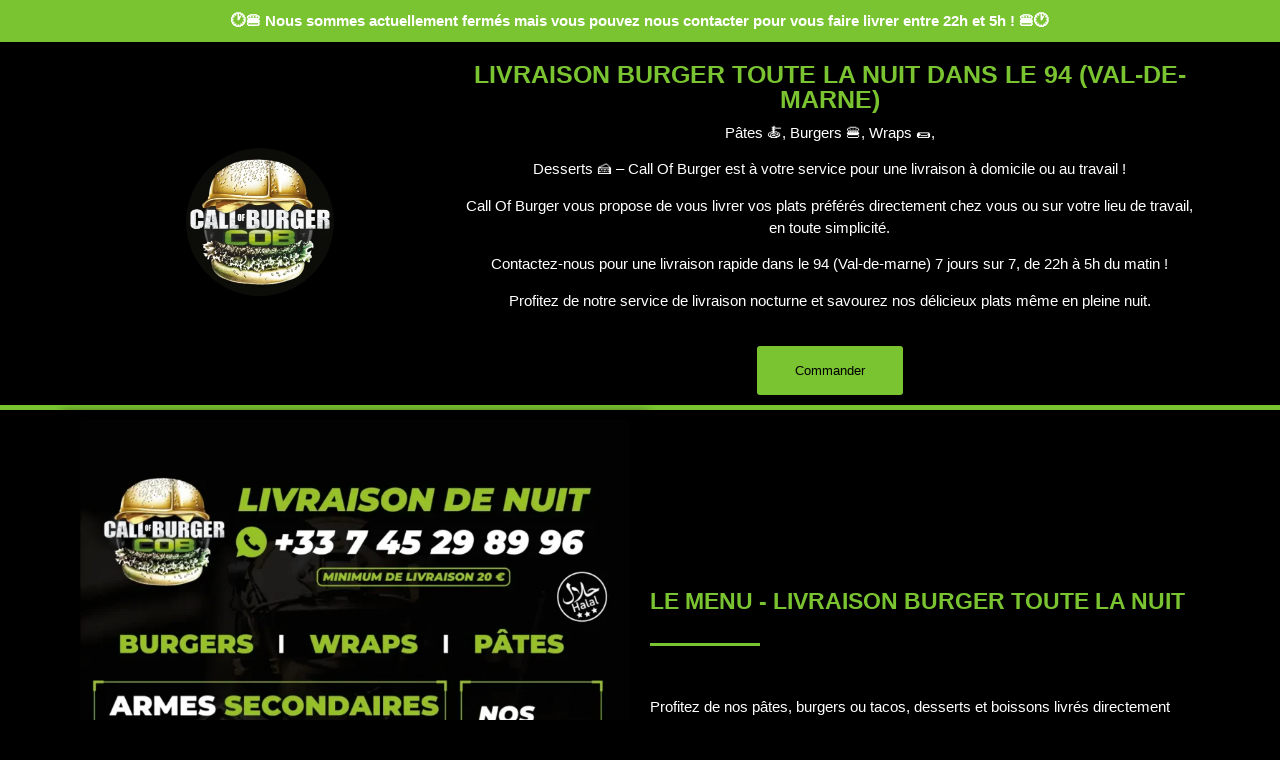

--- FILE ---
content_type: text/html; charset=UTF-8
request_url: https://callofburger-94.fr/livraison-burger-toute-la-nuit/
body_size: 39340
content:
<!doctype html>
<html lang="fr-FR">
<head>
	<meta charset="UTF-8">
	<meta name="viewport" content="width=device-width, initial-scale=1">
	<link rel="profile" href="https://gmpg.org/xfn/11">
	<meta name='robots' content='index, follow, max-image-preview:large, max-snippet:-1, max-video-preview:-1' />

	<!-- This site is optimized with the Yoast SEO plugin v22.8 - https://yoast.com/wordpress/plugins/seo/ -->
	<title>Livraison burger toute la nuit dans le 94 - callofburger-94.fr</title>
	<link rel="canonical" href="https://callofburger-94.fr/livraison-burger-toute-la-nuit/" />
	<meta property="og:locale" content="fr_FR" />
	<meta property="og:type" content="article" />
	<meta property="og:title" content="Livraison burger toute la nuit dans le 94 - callofburger-94.fr" />
	<meta property="og:description" content="🍔🕐 Nous venons de fermer ! Pas grave, on se retrouve ce soir à 22h jusqu&rsquo;à 5h ! 🕐🍔​🕐🍔 Nous sommes actuellement fermés mais vous pouvez nous contacter pour vous faire livrer entre 22h et 5h ! 🍔🕐​🕐🍔 Nous ouvrons dans quelques minutes ! Vous pouvez nous contacter pour vous faire livrer entre 22h et [&hellip;]" />
	<meta property="og:url" content="https://callofburger-94.fr/livraison-burger-toute-la-nuit/" />
	<meta property="og:site_name" content="callofburger-94.fr" />
	<meta property="og:image" content="https://callofburger-94.fr/wp-content/uploads/2024/06/logo-300x295.webp" />
	<meta name="twitter:card" content="summary_large_image" />
	<meta name="twitter:label1" content="Durée de lecture estimée" />
	<meta name="twitter:data1" content="6 minutes" />
	<script type="application/ld+json" class="yoast-schema-graph">{"@context":"https://schema.org","@graph":[{"@type":"WebPage","@id":"https://callofburger-94.fr/livraison-burger-toute-la-nuit/","url":"https://callofburger-94.fr/livraison-burger-toute-la-nuit/","name":"Livraison burger toute la nuit dans le 94 - callofburger-94.fr","isPartOf":{"@id":"https://callofburger-94.fr/#website"},"primaryImageOfPage":{"@id":"https://callofburger-94.fr/livraison-burger-toute-la-nuit/#primaryimage"},"image":{"@id":"https://callofburger-94.fr/livraison-burger-toute-la-nuit/#primaryimage"},"thumbnailUrl":"https://callofburger-94.fr/wp-content/uploads/2024/06/logo-300x295.webp","datePublished":"2024-06-23T09:51:54+00:00","dateModified":"2024-06-23T09:51:54+00:00","breadcrumb":{"@id":"https://callofburger-94.fr/livraison-burger-toute-la-nuit/#breadcrumb"},"inLanguage":"fr-FR","potentialAction":[{"@type":"ReadAction","target":["https://callofburger-94.fr/livraison-burger-toute-la-nuit/"]}]},{"@type":"ImageObject","inLanguage":"fr-FR","@id":"https://callofburger-94.fr/livraison-burger-toute-la-nuit/#primaryimage","url":"https://callofburger-94.fr/wp-content/uploads/2024/06/logo-300x295.webp","contentUrl":"https://callofburger-94.fr/wp-content/uploads/2024/06/logo-300x295.webp"},{"@type":"BreadcrumbList","@id":"https://callofburger-94.fr/livraison-burger-toute-la-nuit/#breadcrumb","itemListElement":[{"@type":"ListItem","position":1,"name":"Accueil","item":"https://callofburger-94.fr/"},{"@type":"ListItem","position":2,"name":"Livraison burger toute la nuit dans le 94"}]},{"@type":"WebSite","@id":"https://callofburger-94.fr/#website","url":"https://callofburger-94.fr/","name":"callofburger-94.fr","description":"","publisher":{"@id":"https://callofburger-94.fr/#organization"},"potentialAction":[{"@type":"SearchAction","target":{"@type":"EntryPoint","urlTemplate":"https://callofburger-94.fr/?s={search_term_string}"},"query-input":"required name=search_term_string"}],"inLanguage":"fr-FR"},{"@type":"Organization","@id":"https://callofburger-94.fr/#organization","name":"callofburger-94.fr","url":"https://callofburger-94.fr/","logo":{"@type":"ImageObject","inLanguage":"fr-FR","@id":"https://callofburger-94.fr/#/schema/logo/image/","url":"https://callofburger-94.fr/wp-content/uploads/2024/06/cropped-logo-1-1.webp","contentUrl":"https://callofburger-94.fr/wp-content/uploads/2024/06/cropped-logo-1-1.webp","width":512,"height":512,"caption":"callofburger-94.fr"},"image":{"@id":"https://callofburger-94.fr/#/schema/logo/image/"},"sameAs":["https://snapchat.com/add/callofburgerfr","https://www.tiktok.com/@callofburgerfr"]}]}</script>
	<!-- / Yoast SEO plugin. -->


<link rel='dns-prefetch' href='//www.googletagmanager.com' />
<link rel="alternate" type="application/rss+xml" title="callofburger-94.fr &raquo; Flux" href="https://callofburger-94.fr/feed/" />
<link rel="alternate" type="application/rss+xml" title="callofburger-94.fr &raquo; Flux des commentaires" href="https://callofburger-94.fr/comments/feed/" />
<script>
window._wpemojiSettings = {"baseUrl":"https:\/\/s.w.org\/images\/core\/emoji\/15.0.3\/72x72\/","ext":".png","svgUrl":"https:\/\/s.w.org\/images\/core\/emoji\/15.0.3\/svg\/","svgExt":".svg","source":{"concatemoji":"https:\/\/callofburger-94.fr\/wp-includes\/js\/wp-emoji-release.min.js?ver=6.5.7"}};
/*! This file is auto-generated */
!function(i,n){var o,s,e;function c(e){try{var t={supportTests:e,timestamp:(new Date).valueOf()};sessionStorage.setItem(o,JSON.stringify(t))}catch(e){}}function p(e,t,n){e.clearRect(0,0,e.canvas.width,e.canvas.height),e.fillText(t,0,0);var t=new Uint32Array(e.getImageData(0,0,e.canvas.width,e.canvas.height).data),r=(e.clearRect(0,0,e.canvas.width,e.canvas.height),e.fillText(n,0,0),new Uint32Array(e.getImageData(0,0,e.canvas.width,e.canvas.height).data));return t.every(function(e,t){return e===r[t]})}function u(e,t,n){switch(t){case"flag":return n(e,"\ud83c\udff3\ufe0f\u200d\u26a7\ufe0f","\ud83c\udff3\ufe0f\u200b\u26a7\ufe0f")?!1:!n(e,"\ud83c\uddfa\ud83c\uddf3","\ud83c\uddfa\u200b\ud83c\uddf3")&&!n(e,"\ud83c\udff4\udb40\udc67\udb40\udc62\udb40\udc65\udb40\udc6e\udb40\udc67\udb40\udc7f","\ud83c\udff4\u200b\udb40\udc67\u200b\udb40\udc62\u200b\udb40\udc65\u200b\udb40\udc6e\u200b\udb40\udc67\u200b\udb40\udc7f");case"emoji":return!n(e,"\ud83d\udc26\u200d\u2b1b","\ud83d\udc26\u200b\u2b1b")}return!1}function f(e,t,n){var r="undefined"!=typeof WorkerGlobalScope&&self instanceof WorkerGlobalScope?new OffscreenCanvas(300,150):i.createElement("canvas"),a=r.getContext("2d",{willReadFrequently:!0}),o=(a.textBaseline="top",a.font="600 32px Arial",{});return e.forEach(function(e){o[e]=t(a,e,n)}),o}function t(e){var t=i.createElement("script");t.src=e,t.defer=!0,i.head.appendChild(t)}"undefined"!=typeof Promise&&(o="wpEmojiSettingsSupports",s=["flag","emoji"],n.supports={everything:!0,everythingExceptFlag:!0},e=new Promise(function(e){i.addEventListener("DOMContentLoaded",e,{once:!0})}),new Promise(function(t){var n=function(){try{var e=JSON.parse(sessionStorage.getItem(o));if("object"==typeof e&&"number"==typeof e.timestamp&&(new Date).valueOf()<e.timestamp+604800&&"object"==typeof e.supportTests)return e.supportTests}catch(e){}return null}();if(!n){if("undefined"!=typeof Worker&&"undefined"!=typeof OffscreenCanvas&&"undefined"!=typeof URL&&URL.createObjectURL&&"undefined"!=typeof Blob)try{var e="postMessage("+f.toString()+"("+[JSON.stringify(s),u.toString(),p.toString()].join(",")+"));",r=new Blob([e],{type:"text/javascript"}),a=new Worker(URL.createObjectURL(r),{name:"wpTestEmojiSupports"});return void(a.onmessage=function(e){c(n=e.data),a.terminate(),t(n)})}catch(e){}c(n=f(s,u,p))}t(n)}).then(function(e){for(var t in e)n.supports[t]=e[t],n.supports.everything=n.supports.everything&&n.supports[t],"flag"!==t&&(n.supports.everythingExceptFlag=n.supports.everythingExceptFlag&&n.supports[t]);n.supports.everythingExceptFlag=n.supports.everythingExceptFlag&&!n.supports.flag,n.DOMReady=!1,n.readyCallback=function(){n.DOMReady=!0}}).then(function(){return e}).then(function(){var e;n.supports.everything||(n.readyCallback(),(e=n.source||{}).concatemoji?t(e.concatemoji):e.wpemoji&&e.twemoji&&(t(e.twemoji),t(e.wpemoji)))}))}((window,document),window._wpemojiSettings);
</script>

<style id='wp-emoji-styles-inline-css'>

	img.wp-smiley, img.emoji {
		display: inline !important;
		border: none !important;
		box-shadow: none !important;
		height: 1em !important;
		width: 1em !important;
		margin: 0 0.07em !important;
		vertical-align: -0.1em !important;
		background: none !important;
		padding: 0 !important;
	}
</style>
<style id='classic-theme-styles-inline-css'>
/*! This file is auto-generated */
.wp-block-button__link{color:#fff;background-color:#32373c;border-radius:9999px;box-shadow:none;text-decoration:none;padding:calc(.667em + 2px) calc(1.333em + 2px);font-size:1.125em}.wp-block-file__button{background:#32373c;color:#fff;text-decoration:none}
</style>
<style id='global-styles-inline-css'>
body{--wp--preset--color--black: #000000;--wp--preset--color--cyan-bluish-gray: #abb8c3;--wp--preset--color--white: #ffffff;--wp--preset--color--pale-pink: #f78da7;--wp--preset--color--vivid-red: #cf2e2e;--wp--preset--color--luminous-vivid-orange: #ff6900;--wp--preset--color--luminous-vivid-amber: #fcb900;--wp--preset--color--light-green-cyan: #7bdcb5;--wp--preset--color--vivid-green-cyan: #00d084;--wp--preset--color--pale-cyan-blue: #8ed1fc;--wp--preset--color--vivid-cyan-blue: #0693e3;--wp--preset--color--vivid-purple: #9b51e0;--wp--preset--gradient--vivid-cyan-blue-to-vivid-purple: linear-gradient(135deg,rgba(6,147,227,1) 0%,rgb(155,81,224) 100%);--wp--preset--gradient--light-green-cyan-to-vivid-green-cyan: linear-gradient(135deg,rgb(122,220,180) 0%,rgb(0,208,130) 100%);--wp--preset--gradient--luminous-vivid-amber-to-luminous-vivid-orange: linear-gradient(135deg,rgba(252,185,0,1) 0%,rgba(255,105,0,1) 100%);--wp--preset--gradient--luminous-vivid-orange-to-vivid-red: linear-gradient(135deg,rgba(255,105,0,1) 0%,rgb(207,46,46) 100%);--wp--preset--gradient--very-light-gray-to-cyan-bluish-gray: linear-gradient(135deg,rgb(238,238,238) 0%,rgb(169,184,195) 100%);--wp--preset--gradient--cool-to-warm-spectrum: linear-gradient(135deg,rgb(74,234,220) 0%,rgb(151,120,209) 20%,rgb(207,42,186) 40%,rgb(238,44,130) 60%,rgb(251,105,98) 80%,rgb(254,248,76) 100%);--wp--preset--gradient--blush-light-purple: linear-gradient(135deg,rgb(255,206,236) 0%,rgb(152,150,240) 100%);--wp--preset--gradient--blush-bordeaux: linear-gradient(135deg,rgb(254,205,165) 0%,rgb(254,45,45) 50%,rgb(107,0,62) 100%);--wp--preset--gradient--luminous-dusk: linear-gradient(135deg,rgb(255,203,112) 0%,rgb(199,81,192) 50%,rgb(65,88,208) 100%);--wp--preset--gradient--pale-ocean: linear-gradient(135deg,rgb(255,245,203) 0%,rgb(182,227,212) 50%,rgb(51,167,181) 100%);--wp--preset--gradient--electric-grass: linear-gradient(135deg,rgb(202,248,128) 0%,rgb(113,206,126) 100%);--wp--preset--gradient--midnight: linear-gradient(135deg,rgb(2,3,129) 0%,rgb(40,116,252) 100%);--wp--preset--font-size--small: 13px;--wp--preset--font-size--medium: 20px;--wp--preset--font-size--large: 36px;--wp--preset--font-size--x-large: 42px;--wp--preset--spacing--20: 0.44rem;--wp--preset--spacing--30: 0.67rem;--wp--preset--spacing--40: 1rem;--wp--preset--spacing--50: 1.5rem;--wp--preset--spacing--60: 2.25rem;--wp--preset--spacing--70: 3.38rem;--wp--preset--spacing--80: 5.06rem;--wp--preset--shadow--natural: 6px 6px 9px rgba(0, 0, 0, 0.2);--wp--preset--shadow--deep: 12px 12px 50px rgba(0, 0, 0, 0.4);--wp--preset--shadow--sharp: 6px 6px 0px rgba(0, 0, 0, 0.2);--wp--preset--shadow--outlined: 6px 6px 0px -3px rgba(255, 255, 255, 1), 6px 6px rgba(0, 0, 0, 1);--wp--preset--shadow--crisp: 6px 6px 0px rgba(0, 0, 0, 1);}:where(.is-layout-flex){gap: 0.5em;}:where(.is-layout-grid){gap: 0.5em;}body .is-layout-flex{display: flex;}body .is-layout-flex{flex-wrap: wrap;align-items: center;}body .is-layout-flex > *{margin: 0;}body .is-layout-grid{display: grid;}body .is-layout-grid > *{margin: 0;}:where(.wp-block-columns.is-layout-flex){gap: 2em;}:where(.wp-block-columns.is-layout-grid){gap: 2em;}:where(.wp-block-post-template.is-layout-flex){gap: 1.25em;}:where(.wp-block-post-template.is-layout-grid){gap: 1.25em;}.has-black-color{color: var(--wp--preset--color--black) !important;}.has-cyan-bluish-gray-color{color: var(--wp--preset--color--cyan-bluish-gray) !important;}.has-white-color{color: var(--wp--preset--color--white) !important;}.has-pale-pink-color{color: var(--wp--preset--color--pale-pink) !important;}.has-vivid-red-color{color: var(--wp--preset--color--vivid-red) !important;}.has-luminous-vivid-orange-color{color: var(--wp--preset--color--luminous-vivid-orange) !important;}.has-luminous-vivid-amber-color{color: var(--wp--preset--color--luminous-vivid-amber) !important;}.has-light-green-cyan-color{color: var(--wp--preset--color--light-green-cyan) !important;}.has-vivid-green-cyan-color{color: var(--wp--preset--color--vivid-green-cyan) !important;}.has-pale-cyan-blue-color{color: var(--wp--preset--color--pale-cyan-blue) !important;}.has-vivid-cyan-blue-color{color: var(--wp--preset--color--vivid-cyan-blue) !important;}.has-vivid-purple-color{color: var(--wp--preset--color--vivid-purple) !important;}.has-black-background-color{background-color: var(--wp--preset--color--black) !important;}.has-cyan-bluish-gray-background-color{background-color: var(--wp--preset--color--cyan-bluish-gray) !important;}.has-white-background-color{background-color: var(--wp--preset--color--white) !important;}.has-pale-pink-background-color{background-color: var(--wp--preset--color--pale-pink) !important;}.has-vivid-red-background-color{background-color: var(--wp--preset--color--vivid-red) !important;}.has-luminous-vivid-orange-background-color{background-color: var(--wp--preset--color--luminous-vivid-orange) !important;}.has-luminous-vivid-amber-background-color{background-color: var(--wp--preset--color--luminous-vivid-amber) !important;}.has-light-green-cyan-background-color{background-color: var(--wp--preset--color--light-green-cyan) !important;}.has-vivid-green-cyan-background-color{background-color: var(--wp--preset--color--vivid-green-cyan) !important;}.has-pale-cyan-blue-background-color{background-color: var(--wp--preset--color--pale-cyan-blue) !important;}.has-vivid-cyan-blue-background-color{background-color: var(--wp--preset--color--vivid-cyan-blue) !important;}.has-vivid-purple-background-color{background-color: var(--wp--preset--color--vivid-purple) !important;}.has-black-border-color{border-color: var(--wp--preset--color--black) !important;}.has-cyan-bluish-gray-border-color{border-color: var(--wp--preset--color--cyan-bluish-gray) !important;}.has-white-border-color{border-color: var(--wp--preset--color--white) !important;}.has-pale-pink-border-color{border-color: var(--wp--preset--color--pale-pink) !important;}.has-vivid-red-border-color{border-color: var(--wp--preset--color--vivid-red) !important;}.has-luminous-vivid-orange-border-color{border-color: var(--wp--preset--color--luminous-vivid-orange) !important;}.has-luminous-vivid-amber-border-color{border-color: var(--wp--preset--color--luminous-vivid-amber) !important;}.has-light-green-cyan-border-color{border-color: var(--wp--preset--color--light-green-cyan) !important;}.has-vivid-green-cyan-border-color{border-color: var(--wp--preset--color--vivid-green-cyan) !important;}.has-pale-cyan-blue-border-color{border-color: var(--wp--preset--color--pale-cyan-blue) !important;}.has-vivid-cyan-blue-border-color{border-color: var(--wp--preset--color--vivid-cyan-blue) !important;}.has-vivid-purple-border-color{border-color: var(--wp--preset--color--vivid-purple) !important;}.has-vivid-cyan-blue-to-vivid-purple-gradient-background{background: var(--wp--preset--gradient--vivid-cyan-blue-to-vivid-purple) !important;}.has-light-green-cyan-to-vivid-green-cyan-gradient-background{background: var(--wp--preset--gradient--light-green-cyan-to-vivid-green-cyan) !important;}.has-luminous-vivid-amber-to-luminous-vivid-orange-gradient-background{background: var(--wp--preset--gradient--luminous-vivid-amber-to-luminous-vivid-orange) !important;}.has-luminous-vivid-orange-to-vivid-red-gradient-background{background: var(--wp--preset--gradient--luminous-vivid-orange-to-vivid-red) !important;}.has-very-light-gray-to-cyan-bluish-gray-gradient-background{background: var(--wp--preset--gradient--very-light-gray-to-cyan-bluish-gray) !important;}.has-cool-to-warm-spectrum-gradient-background{background: var(--wp--preset--gradient--cool-to-warm-spectrum) !important;}.has-blush-light-purple-gradient-background{background: var(--wp--preset--gradient--blush-light-purple) !important;}.has-blush-bordeaux-gradient-background{background: var(--wp--preset--gradient--blush-bordeaux) !important;}.has-luminous-dusk-gradient-background{background: var(--wp--preset--gradient--luminous-dusk) !important;}.has-pale-ocean-gradient-background{background: var(--wp--preset--gradient--pale-ocean) !important;}.has-electric-grass-gradient-background{background: var(--wp--preset--gradient--electric-grass) !important;}.has-midnight-gradient-background{background: var(--wp--preset--gradient--midnight) !important;}.has-small-font-size{font-size: var(--wp--preset--font-size--small) !important;}.has-medium-font-size{font-size: var(--wp--preset--font-size--medium) !important;}.has-large-font-size{font-size: var(--wp--preset--font-size--large) !important;}.has-x-large-font-size{font-size: var(--wp--preset--font-size--x-large) !important;}
.wp-block-navigation a:where(:not(.wp-element-button)){color: inherit;}
:where(.wp-block-post-template.is-layout-flex){gap: 1.25em;}:where(.wp-block-post-template.is-layout-grid){gap: 1.25em;}
:where(.wp-block-columns.is-layout-flex){gap: 2em;}:where(.wp-block-columns.is-layout-grid){gap: 2em;}
.wp-block-pullquote{font-size: 1.5em;line-height: 1.6;}
</style>
<link rel='stylesheet' id='hello-elementor-css' href='https://callofburger-94.fr/wp-content/themes/hello-elementor/style.min.css?ver=3.1.1' media='all' />
<link rel='stylesheet' id='hello-elementor-theme-style-css' href='https://callofburger-94.fr/wp-content/themes/hello-elementor/theme.min.css?ver=3.1.1' media='all' />
<link rel='stylesheet' id='elementor-frontend-css' href='https://callofburger-94.fr/wp-content/uploads/elementor/css/custom-frontend.min.css?ver=1750441488' media='all' />
<link rel='stylesheet' id='elementor-post-569-css' href='https://callofburger-94.fr/wp-content/uploads/elementor/css/post-569.css?ver=1750441488' media='all' />
<link rel='stylesheet' id='elementor-pro-css' href='https://callofburger-94.fr/wp-content/uploads/elementor/css/custom-pro-frontend.min.css?ver=1750441488' media='all' />
<link rel='stylesheet' id='widget-image-css' href='https://callofburger-94.fr/wp-content/plugins/elementor/assets/css/widget-image.min.css?ver=3.29.2' media='all' />
<link rel='stylesheet' id='e-animation-fadeInLeft-css' href='https://callofburger-94.fr/wp-content/plugins/elementor/assets/lib/animations/styles/fadeInLeft.min.css?ver=3.29.2' media='all' />
<link rel='stylesheet' id='widget-heading-css' href='https://callofburger-94.fr/wp-content/plugins/elementor/assets/css/widget-heading.min.css?ver=3.29.2' media='all' />
<link rel='stylesheet' id='e-animation-fadeInRight-css' href='https://callofburger-94.fr/wp-content/plugins/elementor/assets/lib/animations/styles/fadeInRight.min.css?ver=3.29.2' media='all' />
<link rel='stylesheet' id='widget-divider-css' href='https://callofburger-94.fr/wp-content/plugins/elementor/assets/css/widget-divider.min.css?ver=3.29.2' media='all' />
<link rel='stylesheet' id='widget-icon-list-css' href='https://callofburger-94.fr/wp-content/uploads/elementor/css/custom-widget-icon-list.min.css?ver=1750441488' media='all' />
<link rel='stylesheet' id='e-animation-shrink-css' href='https://callofburger-94.fr/wp-content/plugins/elementor/assets/lib/animations/styles/e-animation-shrink.min.css?ver=3.29.2' media='all' />
<link rel='stylesheet' id='widget-icon-box-css' href='https://callofburger-94.fr/wp-content/uploads/elementor/css/custom-widget-icon-box.min.css?ver=1750441488' media='all' />
<link rel='stylesheet' id='elementor-post-2812-css' href='https://callofburger-94.fr/wp-content/uploads/elementor/css/post-2812.css?ver=1750602788' media='all' />
<link rel='stylesheet' id='elementor-gf-local-oswald-css' href='https://callofburger-94.fr/wp-content/uploads/elementor/google-fonts/css/oswald.css?ver=1750441496' media='all' />
<link rel='stylesheet' id='elementor-gf-local-dmsans-css' href='https://callofburger-94.fr/wp-content/uploads/elementor/google-fonts/css/dmsans.css?ver=1750441504' media='all' />
<script src="https://callofburger-94.fr/wp-includes/js/jquery/jquery.min.js?ver=3.7.1" id="jquery-core-js"></script>
<script src="https://callofburger-94.fr/wp-includes/js/jquery/jquery-migrate.min.js?ver=3.4.1" id="jquery-migrate-js"></script>

<!-- Google tag (gtag.js) snippet added by Site Kit -->

<!-- Extrait Google Analytics ajouté par Site Kit -->
<script src="https://www.googletagmanager.com/gtag/js?id=GT-K4CXWF85" id="google_gtagjs-js" async></script>
<script id="google_gtagjs-js-after">
window.dataLayer = window.dataLayer || [];function gtag(){dataLayer.push(arguments);}
gtag("set","linker",{"domains":["callofburger-94.fr"]});
gtag("js", new Date());
gtag("set", "developer_id.dZTNiMT", true);
gtag("config", "GT-K4CXWF85");
</script>

<!-- End Google tag (gtag.js) snippet added by Site Kit -->
<link rel="https://api.w.org/" href="https://callofburger-94.fr/wp-json/" /><link rel="alternate" type="application/json" href="https://callofburger-94.fr/wp-json/wp/v2/pages/2812" /><link rel="EditURI" type="application/rsd+xml" title="RSD" href="https://callofburger-94.fr/xmlrpc.php?rsd" />
<meta name="generator" content="WordPress 6.5.7" />
<link rel='shortlink' href='https://callofburger-94.fr/?p=2812' />
<link rel="alternate" type="application/json+oembed" href="https://callofburger-94.fr/wp-json/oembed/1.0/embed?url=https%3A%2F%2Fcallofburger-94.fr%2Flivraison-burger-toute-la-nuit%2F" />
<link rel="alternate" type="text/xml+oembed" href="https://callofburger-94.fr/wp-json/oembed/1.0/embed?url=https%3A%2F%2Fcallofburger-94.fr%2Flivraison-burger-toute-la-nuit%2F&#038;format=xml" />
<meta name="generator" content="Site Kit by Google 1.127.0" /><meta name="generator" content="Elementor 3.29.2; features: e_font_icon_svg, additional_custom_breakpoints, e_local_google_fonts; settings: css_print_method-external, google_font-enabled, font_display-swap">
			<style>
				.e-con.e-parent:nth-of-type(n+4):not(.e-lazyloaded):not(.e-no-lazyload),
				.e-con.e-parent:nth-of-type(n+4):not(.e-lazyloaded):not(.e-no-lazyload) * {
					background-image: none !important;
				}
				@media screen and (max-height: 1024px) {
					.e-con.e-parent:nth-of-type(n+3):not(.e-lazyloaded):not(.e-no-lazyload),
					.e-con.e-parent:nth-of-type(n+3):not(.e-lazyloaded):not(.e-no-lazyload) * {
						background-image: none !important;
					}
				}
				@media screen and (max-height: 640px) {
					.e-con.e-parent:nth-of-type(n+2):not(.e-lazyloaded):not(.e-no-lazyload),
					.e-con.e-parent:nth-of-type(n+2):not(.e-lazyloaded):not(.e-no-lazyload) * {
						background-image: none !important;
					}
				}
			</style>
			<link rel="icon" href="https://callofburger-94.fr/wp-content/uploads/2024/06/cropped-logo-1-1-150x150.webp" sizes="32x32" />
<link rel="icon" href="https://callofburger-94.fr/wp-content/uploads/2024/06/cropped-logo-1-1-300x300.webp" sizes="192x192" />
<link rel="apple-touch-icon" href="https://callofburger-94.fr/wp-content/uploads/2024/06/cropped-logo-1-1-300x300.webp" />
<meta name="msapplication-TileImage" content="https://callofburger-94.fr/wp-content/uploads/2024/06/cropped-logo-1-1-300x300.webp" />
		<style id="wp-custom-css">
			
.callofburger-94fr-map{clear:both;width:100%;margin:0 0 20px 0;background:#f2f2f2;border:1px solid #dfdfdf}.leaflet-pane,.leaflet-tile,.leaflet-marker-icon,.leaflet-marker-shadow,.leaflet-tile-container,.leaflet-pane>svg,.leaflet-pane>canvas,.leaflet-zoom-box,.leaflet-image-layer,.leaflet-layer{position:absolute;left:0;top:0}.leaflet-container{overflow:hidden}.leaflet-tile,.leaflet-marker-icon,.leaflet-marker-shadow{-webkit-user-select:none;-moz-user-select:none;user-select:none;-webkit-user-drag:none}.leaflet-tile::selection{background:transparent}.leaflet-safari .leaflet-tile{image-rendering:-webkit-optimize-contrast}.leaflet-safari .leaflet-tile-container{width:1600px;height:1600px;-webkit-transform-origin:0 0}.leaflet-marker-icon,.leaflet-marker-shadow{display:block}.leaflet-container .leaflet-overlay-pane svg,.leaflet-container .leaflet-marker-pane img,.leaflet-container .leaflet-shadow-pane img,.leaflet-container .leaflet-tile-pane img,.leaflet-container img.leaflet-image-layer,.leaflet-container .leaflet-tile{max-width:none !important;max-height:none !important}.leaflet-container.leaflet-touch-zoom{-ms-touch-action:pan-x pan-y;touch-action:pan-x pan-y}.leaflet-container.leaflet-touch-drag{-ms-touch-action:pinch-zoom;touch-action:none;touch-action:pinch-zoom}.leaflet-container.leaflet-touch-drag.leaflet-touch-zoom{-ms-touch-action:none;touch-action:none}.leaflet-container{-webkit-tap-highlight-color:transparent}.leaflet-container a{-webkit-tap-highlight-color:rgba(51,181,229,0.4)}.leaflet-tile{filter:inherit;visibility:hidden}.leaflet-tile-loaded{visibility:inherit}.leaflet-zoom-box{width:0;height:0;-moz-box-sizing:border-box;box-sizing:border-box;z-index:800}.leaflet-overlay-pane svg{-moz-user-select:none}.leaflet-pane{z-index:400}.leaflet-tile-pane{z-index:200}.leaflet-overlay-pane{z-index:400}.leaflet-shadow-pane{z-index:500}.leaflet-marker-pane{z-index:600}.leaflet-tooltip-pane{z-index:650}.leaflet-popup-pane{z-index:700}.leaflet-map-pane canvas{z-index:100}.leaflet-map-pane svg{z-index:200}.leaflet-vml-shape{width:1px;height:1px}.lvml{behavior:url(#default#VML);display:inline-block;position:absolute}.leaflet-control{position:relative;z-index:800;pointer-events:visiblePainted;pointer-events:auto}.leaflet-top,.leaflet-bottom{position:absolute;z-index:1000;pointer-events:none}.leaflet-top{top:0}.leaflet-right{right:0}.leaflet-bottom{bottom:0}.leaflet-left{left:0}.leaflet-control{float:left;clear:both}.leaflet-right .leaflet-control{float:right}.leaflet-top .leaflet-control{margin-top:10px}.leaflet-bottom .leaflet-control{margin-bottom:10px}.leaflet-left .leaflet-control{margin-left:10px}.leaflet-right .leaflet-control{margin-right:10px}.leaflet-fade-anim .leaflet-tile{will-change:opacity}.leaflet-fade-anim .leaflet-popup{opacity:0;-webkit-transition:opacity 0.2s linear;-moz-transition:opacity 0.2s linear;transition:opacity 0.2s linear}.leaflet-fade-anim .leaflet-map-pane .leaflet-popup{opacity:1}.leaflet-zoom-animated{-webkit-transform-origin:0 0;-ms-transform-origin:0 0;transform-origin:0 0}.leaflet-zoom-anim .leaflet-zoom-animated{will-change:transform}.leaflet-zoom-anim .leaflet-zoom-animated{-webkit-transition:-webkit-transform 0.25s cubic-bezier(0, 0, 0.25, 1);-moz-transition:-moz-transform 0.25s cubic-bezier(0, 0, 0.25, 1);transition:transform 0.25s cubic-bezier(0, 0, 0.25, 1)}.leaflet-zoom-anim .leaflet-tile,.leaflet-pan-anim .leaflet-tile{-webkit-transition:none;-moz-transition:none;transition:none}.leaflet-zoom-anim .leaflet-zoom-hide{visibility:hidden}.leaflet-interactive{cursor:pointer}.leaflet-grab{cursor:-webkit-grab;cursor:-moz-grab;cursor:grab}.leaflet-crosshair,.leaflet-crosshair .leaflet-interactive{cursor:crosshair}.leaflet-popup-pane,.leaflet-control{cursor:auto}.leaflet-dragging .leaflet-grab,.leaflet-dragging .leaflet-grab .leaflet-interactive,.leaflet-dragging .leaflet-marker-draggable{cursor:move;cursor:-webkit-grabbing;cursor:-moz-grabbing;cursor:grabbing}.leaflet-marker-icon,.leaflet-marker-shadow,.leaflet-image-layer,.leaflet-pane>svg path,.leaflet-tile-container{pointer-events:none}.leaflet-marker-icon.leaflet-interactive,.leaflet-image-layer.leaflet-interactive,.leaflet-pane>svg path.leaflet-interactive,svg.leaflet-image-layer.leaflet-interactive path{pointer-events:visiblePainted;pointer-events:auto}.leaflet-container{background:#ddd;outline:0}.leaflet-container a{color:#0078A8}.leaflet-container a.leaflet-active{outline:2px solid orange}.leaflet-zoom-box{border:2px dotted #38f;background:rgba(255,255,255,0.5)}.leaflet-container{font:12px/1.5 "Helvetica Neue", Arial, Helvetica, sans-serif}.leaflet-bar{box-shadow:0 1px 5px rgba(0,0,0,0.65);border-radius:4px}.leaflet-bar a,.leaflet-bar a:hover{background-color:#fff;border-bottom:1px solid #ccc;width:26px;height:26px;line-height:26px;display:block;text-align:center;text-decoration:none;color:black}.leaflet-bar a,.leaflet-control-layers-toggle{background-position:50% 50%;background-repeat:no-repeat;display:block}.leaflet-bar a:hover{background-color:#f4f4f4}.leaflet-bar a:first-child{border-top-left-radius:4px;border-top-right-radius:4px}.leaflet-bar a:last-child{border-bottom-left-radius:4px;border-bottom-right-radius:4px;border-bottom:none}.leaflet-bar a.leaflet-disabled{cursor:default;background-color:#f4f4f4;color:#bbb}.leaflet-touch .leaflet-bar a{width:30px;height:30px;line-height:30px}.leaflet-touch .leaflet-bar a:first-child{border-top-left-radius:2px;border-top-right-radius:2px}.leaflet-touch .leaflet-bar a:last-child{border-bottom-left-radius:2px;border-bottom-right-radius:2px}.leaflet-control-zoom-in,.leaflet-control-zoom-out{font:bold 18px 'Lucida Console', Monaco, monospace;text-indent:1px}.leaflet-touch .leaflet-control-zoom-in,.leaflet-touch .leaflet-control-zoom-out{font-size:22px}.leaflet-control-layers{box-shadow:0 1px 5px rgba(0,0,0,0.4);background:#fff;border-radius:5px}.leaflet-control-layers-toggle{background-image:url(images/layers.png);width:36px;height:36px}.leaflet-retina .leaflet-control-layers-toggle{background-image:url(images/layers-2x.png);background-size:26px 26px}.leaflet-touch .leaflet-control-layers-toggle{width:44px;height:44px}.leaflet-control-layers .leaflet-control-layers-list,.leaflet-control-layers-expanded .leaflet-control-layers-toggle{display:none}.leaflet-control-layers-expanded .leaflet-control-layers-list{display:block;position:relative}.leaflet-control-layers-expanded{padding:6px 10px 6px 6px;color:#333;background:#fff}.leaflet-control-layers-scrollbar{overflow-y:scroll;overflow-x:hidden;padding-right:5px}.leaflet-control-layers-selector{margin-top:2px;position:relative;top:1px}.leaflet-control-layers label{display:block}.leaflet-control-layers-separator{height:0;border-top:1px solid #ddd;margin:5px -10px 5px -6px}.leaflet-default-icon-path{background-image:url(images/marker-icon.png)}.leaflet-container .leaflet-control-attribution{background:#fff;background:rgba(255,255,255,0.7);margin:0}.leaflet-control-attribution,.leaflet-control-scale-line{padding:0 5px;color:#333}.leaflet-control-attribution a{text-decoration:none}.leaflet-control-attribution a:hover{text-decoration:underline}.leaflet-container .leaflet-control-attribution,.leaflet-container .leaflet-control-scale{font-size:11px}.leaflet-left .leaflet-control-scale{margin-left:5px}.leaflet-bottom .leaflet-control-scale{margin-bottom:5px}.leaflet-control-scale-line{border:2px solid #777;border-top:none;line-height:1.1;padding:2px 5px 1px;font-size:11px;white-space:nowrap;overflow:hidden;-moz-box-sizing:border-box;box-sizing:border-box;background:#fff;background:rgba(255,255,255,0.5)}.leaflet-control-scale-line:not(:first-child){border-top:2px solid #777;border-bottom:none;margin-top:-2px}.leaflet-control-scale-line:not(:first-child):not(:last-child){border-bottom:2px solid #777}.leaflet-touch .leaflet-control-attribution,.leaflet-touch .leaflet-control-layers,.leaflet-touch .leaflet-bar{box-shadow:none}.leaflet-touch .leaflet-control-layers,.leaflet-touch .leaflet-bar{border:2px solid rgba(0,0,0,0.2);background-clip:padding-box}.leaflet-popup{position:absolute;text-align:center;margin-bottom:20px}.leaflet-popup-content-wrapper{padding:1px;text-align:left;border-radius:12px}.leaflet-popup-content{margin:13px 19px;line-height:1.4}.leaflet-popup-content p{margin:18px 0}.leaflet-popup-tip-container{width:40px;height:20px;position:absolute;left:50%;margin-left:-20px;overflow:hidden;pointer-events:none}.leaflet-popup-tip{width:17px;height:17px;padding:1px;margin:-10px auto 0;-webkit-transform:rotate(45deg);-moz-transform:rotate(45deg);-ms-transform:rotate(45deg);transform:rotate(45deg)}.leaflet-popup-content-wrapper,.leaflet-popup-tip{background:white;color:#333;box-shadow:0 3px 14px rgba(0,0,0,0.4)}.leaflet-container a.leaflet-popup-close-button{position:absolute;top:0;right:0;padding:4px 4px 0 0;border:none;text-align:center;width:18px;height:14px;font:16px/14px Tahoma, Verdana, sans-serif;color:#c3c3c3;text-decoration:none;font-weight:bold;background:transparent}.leaflet-container a.leaflet-popup-close-button:hover{color:#999}.leaflet-popup-scrolled{overflow:auto;border-bottom:1px solid #ddd;border-top:1px solid #ddd}.leaflet-oldie .leaflet-popup-content-wrapper{zoom:1}.leaflet-oldie .leaflet-popup-tip{width:24px;margin:0 auto;-ms-filter:"progid:DXImageTransform.Microsoft.Matrix(M11=0.70710678, M12=0.70710678, M21=-0.70710678, M22=0.70710678)";filter:progid:DXImageTransform.Microsoft.Matrix(M11=0.70710678, M12=0.70710678, M21=-0.70710678, M22=0.70710678)}.leaflet-oldie .leaflet-popup-tip-container{margin-top:-1px}.leaflet-oldie .leaflet-control-zoom,.leaflet-oldie .leaflet-control-layers,.leaflet-oldie .leaflet-popup-content-wrapper,.leaflet-oldie .leaflet-popup-tip{border:1px solid #999}.leaflet-div-icon{background:#fff;border:1px solid #666}.leaflet-tooltip{position:absolute;padding:6px;background-color:#fff;border:1px solid #fff;border-radius:3px;color:#222;white-space:nowrap;-webkit-user-select:none;-moz-user-select:none;-ms-user-select:none;user-select:none;pointer-events:none;box-shadow:0 1px 3px rgba(0,0,0,0.4)}.leaflet-tooltip.leaflet-clickable{cursor:pointer;pointer-events:auto}.leaflet-tooltip-top:before,.leaflet-tooltip-bottom:before,.leaflet-tooltip-left:before,.leaflet-tooltip-right:before{position:absolute;pointer-events:none;border:6px solid transparent;background:transparent;content:""}.leaflet-tooltip-bottom{margin-top:6px}.leaflet-tooltip-top{margin-top:-6px}.leaflet-tooltip-bottom:before,.leaflet-tooltip-top:before{left:50%;margin-left:-6px}.leaflet-tooltip-top:before{bottom:0;margin-bottom:-12px;border-top-color:#fff}.leaflet-tooltip-bottom:before{top:0;margin-top:-12px;margin-left:-6px;border-bottom-color:#fff}.leaflet-tooltip-left{margin-left:-6px}.leaflet-tooltip-right{margin-left:6px}.leaflet-tooltip-left:before,.leaflet-tooltip-right:before{top:50%;margin-top:-6px}.leaflet-tooltip-left:before{right:0;margin-right:-12px;border-left-color:#fff}.leaflet-tooltip-right:before{left:0;margin-left:-12px;border-right-color:#fff}.callofburger-94fr-related-links{padding:0 !important}.callofburger-94fr-related-links.callofburger-94fr-related-links-list-links-comma{display:inline-block}.callofburger-94fr-related-links.callofburger-94fr-related-links-list-links-bullet{list-style:disc !important;list-style-type:disc !important}.callofburger-94fr-related-links.callofburger-94fr-related-links-list-links-bullet li{margin:0 10px 20px 0 !important;padding:0 !important;list-style:disc !important;list-style-type:disc !important}.callofburger-94fr-related-links.callofburger-94fr-related-links-list-links-number{list-style:decimal !important;list-style-type:decimal !important}.callofburger-94fr-related-links.callofburger-94fr-related-links-list-links-number li{margin:0 10px 20px 0 !important;padding:0 !important;list-style:decimal !important;list-style-type:decimal !important}.callofburger-94fr-related-links.callofburger-94fr-related-links-list-links{list-style:none !important;list-style-type:none !important}.callofburger-94fr-related-links.callofburger-94fr-related-links-list-links li{margin:0 0 20px 0 !important;padding:0 !important;list-style:none !important;list-style-type:none !important}.callofburger-94fr-related-links.callofburger-94fr-related-links-columns-2{grid-template-columns:repeat(2, 1fr)}.callofburger-94fr-related-links.callofburger-94fr-related-links-columns-3{grid-template-columns:repeat(3, 1fr)}.callofburger-94fr-related-links.callofburger-94fr-related-links-columns-4{grid-template-columns:repeat(4, 1fr)}.callofburger-94fr-related-links .prev{float:left;width:50%}.callofburger-94fr-related-links .next{float:right;width:50%}.callofburger-94fr-related-links li img{display:block;margin:5px 0;height:auto !important}.callofburger-94fr-related-links .callofburger-94fr-related-links-description{display:inline-block}@media only screen and (min-width: 768px){.callofburger-94fr-related-links{display:grid;column-gap:20px;row-gap:20px}.callofburger-94fr-related-links-horizontal li{display:grid;column-gap:20px;row-gap:0;grid-template-columns:repeat(2, 1fr)}.callofburger-94fr-related-links-horizontal li>*:nth-child(3){grid-column:span 2}}.callofburger-94fr-yelp.callofburger-94fr-yelp-list{display:grid;column-gap:20px;row-gap:20px;margin:0 0 20px 0 !important;padding:0 !important;list-style:none}.callofburger-94fr-yelp.callofburger-94fr-yelp-list.callofburger-94fr-yelp-columns-2{grid-template-columns:repeat(2, 1fr)}.callofburger-94fr-yelp.callofburger-94fr-yelp-list.callofburger-94fr-yelp-columns-3{grid-template-columns:repeat(3, 1fr)}.callofburger-94fr-yelp.callofburger-94fr-yelp-list.callofburger-94fr-yelp-columns-4{grid-template-columns:repeat(4, 1fr)}.callofburger-94fr-yelp .business .image img{max-width:100%;height:auto}.callofburger-94fr-yelp .business .rating-stars{display:inline-block;vertical-align:middle;width:132px;height:24px;background:url(https://s3-media2.fl.yelpcdn.com/assets/srv0/yelp_design_web/9b34e39ccbeb/assets/img/stars/stars.png);background-size:132px 560px}.callofburger-94fr-yelp .business .rating-stars.rating-stars-1{background-position:0 -24px}.callofburger-94fr-yelp .business .rating-stars.rating-stars-1-5{background-position:0 -48px}.callofburger-94fr-yelp .business .rating-stars.rating-stars-2{background-position:0 -72px}.callofburger-94fr-yelp .business .rating-stars.rating-stars-2-5{background-position:0 -96px}.callofburger-94fr-yelp .business .rating-stars.rating-stars-3{background-position:0 -120px}.callofburger-94fr-yelp .business .rating-stars.rating-stars-3-5{background-position:0 -144px}.callofburger-94fr-yelp .business .rating-stars.rating-stars-4{background-position:0 -168px}.callofburger-94fr-yelp .business .rating-stars.rating-stars-4-5{background-position:0 -192px}.callofburger-94fr-yelp .business .rating-stars.rating-stars-5{background-position:0 -216px}@media only screen and (min-width: 768px){.callofburger-94fr-yelp-list{display:grid;column-gap:20px;row-gap:20px}.callofburger-94fr-yelp-horizontal .business{display:grid;column-gap:20px;row-gap:0;grid-template-columns:max-content auto}}
		</style>
		</head>
<body data-rsssl=1 class="page-template-default page page-id-2812 page-parent elementor-default elementor-kit-569 elementor-page elementor-page-2812">


<a class="skip-link screen-reader-text" href="#content">Aller au contenu</a>


<main id="content" class="site-main post-2812 page type-page status-publish hentry">

	
	<div class="page-content">
				<div data-elementor-type="page" data-elementor-id="2812" class="elementor elementor-2812" data-elementor-post-type="page">
						<section class="elementor-section elementor-top-section elementor-element elementor-element-179db268 elementor-section-boxed elementor-section-height-default elementor-section-height-default" data-id="179db268" data-element_type="section" data-settings="{&quot;background_background&quot;:&quot;classic&quot;}">
						<div class="elementor-container elementor-column-gap-default">
					<div class="elementor-column elementor-col-100 elementor-top-column elementor-element elementor-element-4f8937b6" data-id="4f8937b6" data-element_type="column">
			<div class="elementor-widget-wrap elementor-element-populated">
				<!-- hidden widget 2812-1d61414 -->		<div class="elementor-element elementor-element-3e105bc banniere dc-has-condition dc-condition-between elementor-widget elementor-widget-global elementor-global-1378 elementor-widget-text-editor" data-id="3e105bc" data-element_type="widget" data-widget_type="text-editor.default">
				<div class="elementor-widget-container">
									🕐🍔 Nous sommes actuellement fermés mais vous pouvez nous contacter pour vous faire livrer entre 22h et 5h ! 🍔🕐​								</div>
				</div>
		<!-- hidden widget 2812-7312f81 --><!-- hidden widget 2812-2010361 --><!-- hidden widget 2812-2ac07b5 -->			</div>
		</div>
					</div>
		</section>
				<section class="elementor-section elementor-top-section elementor-element elementor-element-f0dd42e elementor-section-boxed elementor-section-height-default elementor-section-height-default" data-id="f0dd42e" data-element_type="section" data-settings="{&quot;background_background&quot;:&quot;classic&quot;}">
							<div class="elementor-background-overlay"></div>
							<div class="elementor-container elementor-column-gap-default">
					<div class="elementor-column elementor-col-33 elementor-top-column elementor-element elementor-element-3700538a elementor-invisible" data-id="3700538a" data-element_type="column" data-settings="{&quot;animation&quot;:&quot;fadeInLeft&quot;}">
			<div class="elementor-widget-wrap elementor-element-populated">
						<div class="elementor-element elementor-element-425f30e1 elementor-widget elementor-widget-image" data-id="425f30e1" data-element_type="widget" data-widget_type="image.default">
				<div class="elementor-widget-container">
															<img fetchpriority="high" decoding="async" width="300" height="295" src="https://callofburger-94.fr/wp-content/uploads/2024/06/logo-300x295.webp" class="attachment-medium size-medium wp-image-14" alt="" srcset="https://callofburger-94.fr/wp-content/uploads/2024/06/logo-300x295.webp 300w, https://callofburger-94.fr/wp-content/uploads/2024/06/logo-1024x1008.webp 1024w, https://callofburger-94.fr/wp-content/uploads/2024/06/logo-768x756.webp 768w, https://callofburger-94.fr/wp-content/uploads/2024/06/logo.webp 1045w" sizes="(max-width: 300px) 100vw, 300px" />															</div>
				</div>
					</div>
		</div>
				<div class="elementor-column elementor-col-66 elementor-top-column elementor-element elementor-element-155e21c1 elementor-invisible" data-id="155e21c1" data-element_type="column" data-settings="{&quot;animation&quot;:&quot;fadeInRight&quot;}">
			<div class="elementor-widget-wrap elementor-element-populated">
						<div class="elementor-element elementor-element-68433ff elementor-widget__width-initial elementor-widget elementor-widget-heading" data-id="68433ff" data-element_type="widget" data-widget_type="heading.default">
				<div class="elementor-widget-container">
					<h1 class="elementor-heading-title elementor-size-default">livraison burger toute la nuit DANS LE 94 (VAL-DE-MARNE)</h1>				</div>
				</div>
				<div class="elementor-element elementor-element-4de895a elementor-widget elementor-widget-text-editor" data-id="4de895a" data-element_type="widget" data-widget_type="text-editor.default">
				<div class="elementor-widget-container">
									<p>Pâtes 🍝, Burgers 🍔,  Wraps 🌯,</p><p>Desserts 🍰 &#8211; Call Of Burger est à votre service pour une livraison à domicile ou au travail !</p><p>Call Of Burger vous propose de vous livrer vos plats préférés directement chez vous ou sur votre lieu de travail, en toute simplicité.</p><p>Contactez-nous pour une livraison rapide dans le 94 (Val-de-marne) 7 jours sur 7, de 22h à 5h du matin !</p><p>Profitez de notre service de livraison nocturne et savourez nos délicieux plats même en pleine nuit.</p>								</div>
				</div>
				<div class="elementor-element elementor-element-fbcb302 elementor-align-center elementor-widget elementor-widget-global elementor-global-1973 elementor-widget-button" data-id="fbcb302" data-element_type="widget" data-widget_type="button.default">
				<div class="elementor-widget-container">
									<div class="elementor-button-wrapper">
					<a class="elementor-button elementor-button-link elementor-size-sm" href="tel:0769335369">
						<span class="elementor-button-content-wrapper">
									<span class="elementor-button-text">Commander</span>
					</span>
					</a>
				</div>
								</div>
				</div>
					</div>
		</div>
					</div>
		</section>
				<section class="elementor-section elementor-top-section elementor-element elementor-element-28f71ace elementor-section-boxed elementor-section-height-default elementor-section-height-default" data-id="28f71ace" data-element_type="section" data-settings="{&quot;background_background&quot;:&quot;classic&quot;}">
							<div class="elementor-background-overlay"></div>
							<div class="elementor-container elementor-column-gap-default">
					<div class="elementor-column elementor-col-50 elementor-top-column elementor-element elementor-element-457e8c32" data-id="457e8c32" data-element_type="column">
			<div class="elementor-widget-wrap elementor-element-populated">
						<div class="elementor-element elementor-element-2217900 elementor-widget elementor-widget-global elementor-global-1391 elementor-widget-image" data-id="2217900" data-element_type="widget" data-widget_type="image.default">
				<div class="elementor-widget-container">
															<img decoding="async" width="768" height="1365" src="https://callofburger-94.fr/wp-content/uploads/2024/06/Flyer-768x1365.webp" class="attachment-medium_large size-medium_large wp-image-15" alt="" srcset="https://callofburger-94.fr/wp-content/uploads/2024/06/Flyer-768x1365.webp 768w, https://callofburger-94.fr/wp-content/uploads/2024/06/Flyer-169x300.webp 169w, https://callofburger-94.fr/wp-content/uploads/2024/06/Flyer-576x1024.webp 576w, https://callofburger-94.fr/wp-content/uploads/2024/06/Flyer-864x1536.webp 864w, https://callofburger-94.fr/wp-content/uploads/2024/06/Flyer.webp 1080w" sizes="(max-width: 768px) 100vw, 768px" />															</div>
				</div>
					</div>
		</div>
				<div class="elementor-column elementor-col-50 elementor-top-column elementor-element elementor-element-6e125d82 elementor-invisible" data-id="6e125d82" data-element_type="column" data-settings="{&quot;animation&quot;:&quot;fadeInRight&quot;}">
			<div class="elementor-widget-wrap elementor-element-populated">
						<div class="elementor-element elementor-element-6eb8d5bf elementor-widget elementor-widget-heading" data-id="6eb8d5bf" data-element_type="widget" data-widget_type="heading.default">
				<div class="elementor-widget-container">
					<h2 class="elementor-heading-title elementor-size-default">Le menu - livraison burger toute la nuit</h2>				</div>
				</div>
				<div class="elementor-element elementor-element-14b7ed1d elementor-widget-divider--view-line elementor-widget elementor-widget-divider" data-id="14b7ed1d" data-element_type="widget" data-widget_type="divider.default">
				<div class="elementor-widget-container">
							<div class="elementor-divider">
			<span class="elementor-divider-separator">
						</span>
		</div>
						</div>
				</div>
				<div class="elementor-element elementor-element-b41667d paraph elementor-widget elementor-widget-global elementor-global-1394 elementor-widget-text-editor" data-id="b41667d" data-element_type="widget" data-widget_type="text-editor.default">
				<div class="elementor-widget-container">
									<p>Profitez de nos pâtes, burgers ou tacos, desserts et boissons livrés directement chez vous dans le 94, de 22h à 5h du matin ! Notre service de livraison nocturne est disponible partout dans le val-de-marne.</p><p>Nous mettons un point d&rsquo;honneur à utiliser des ingrédients de haute qualité. Chaque jour, notre viande Black Angus est achetée en boucherie halal, assurant une fraîcheur et une saveur incomparables. Nos pains proviennent d&rsquo;un boulanger expert en pains de burgers, garantissant la meilleure qualité pour nos plats.</p><p>Ouverts de 22h à 5h, passez commande par <a href="tel:0769335369">Appel</a>, <a href="sms:0769335369">SMS</a>, <a href="https://wa.me/33769335369">Whatsapp</a> ou <a href="https://www.snapchat.com/add/callofburgerfr">Snapchat</a> et faites-vous livrer vos repas préférés toute la nuit, même quand tout est fermé !</p>								</div>
				</div>
				<div class="elementor-element elementor-element-5d6e3a2 elementor-align-center elementor-widget elementor-widget-global elementor-global-1980 elementor-widget-button" data-id="5d6e3a2" data-element_type="widget" data-widget_type="button.default">
				<div class="elementor-widget-container">
									<div class="elementor-button-wrapper">
					<a class="elementor-button elementor-button-link elementor-size-sm" href="tel:0769335369">
						<span class="elementor-button-content-wrapper">
									<span class="elementor-button-text">Commander par Appel</span>
					</span>
					</a>
				</div>
								</div>
				</div>
				<div class="elementor-element elementor-element-f29a530 elementor-align-center elementor-widget elementor-widget-global elementor-global-1983 elementor-widget-button" data-id="f29a530" data-element_type="widget" data-widget_type="button.default">
				<div class="elementor-widget-container">
									<div class="elementor-button-wrapper">
					<a class="elementor-button elementor-button-link elementor-size-sm" href="https://wa.me/0769335369">
						<span class="elementor-button-content-wrapper">
									<span class="elementor-button-text">Commander par Whatsapp</span>
					</span>
					</a>
				</div>
								</div>
				</div>
				<div class="elementor-element elementor-element-a2b766a elementor-align-center elementor-widget elementor-widget-global elementor-global-1986 elementor-widget-button" data-id="a2b766a" data-element_type="widget" data-widget_type="button.default">
				<div class="elementor-widget-container">
									<div class="elementor-button-wrapper">
					<a class="elementor-button elementor-button-link elementor-size-sm" href="https://www.snapchat.com/add/callofburgerfr">
						<span class="elementor-button-content-wrapper">
									<span class="elementor-button-text">Commander par Snapchat</span>
					</span>
					</a>
				</div>
								</div>
				</div>
					</div>
		</div>
					</div>
		</section>
				<section class="elementor-section elementor-top-section elementor-element elementor-element-6dcf9820 elementor-section-boxed elementor-section-height-default elementor-section-height-default" data-id="6dcf9820" data-element_type="section">
							<div class="elementor-background-overlay"></div>
							<div class="elementor-container elementor-column-gap-default">
					<div class="elementor-column elementor-col-100 elementor-top-column elementor-element elementor-element-6da78526 elementor-invisible" data-id="6da78526" data-element_type="column" data-settings="{&quot;animation&quot;:&quot;fadeInLeft&quot;}">
			<div class="elementor-widget-wrap elementor-element-populated">
						<div class="elementor-element elementor-element-29446d45 elementor-widget elementor-widget-heading" data-id="29446d45" data-element_type="widget" data-widget_type="heading.default">
				<div class="elementor-widget-container">
					<h2 class="elementor-heading-title elementor-size-default">Comment se faire livrer ?</h2>				</div>
				</div>
				<div class="elementor-element elementor-element-20223162 elementor-widget-divider--view-line elementor-widget elementor-widget-divider" data-id="20223162" data-element_type="widget" data-widget_type="divider.default">
				<div class="elementor-widget-container">
							<div class="elementor-divider">
			<span class="elementor-divider-separator">
						</span>
		</div>
						</div>
				</div>
				<div class="elementor-element elementor-element-21d4942e elementor-widget elementor-widget-text-editor" data-id="21d4942e" data-element_type="widget" data-widget_type="text-editor.default">
				<div class="elementor-widget-container">
									<p>Pour vous faire livrer, c&rsquo;est très simple.</p><p>Contactez-nous par le moyen de votre choix : Whatsapp, Snapchat, appel ou SMS, et indiquez-nous votre commande :</p>								</div>
				</div>
				<div class="elementor-element elementor-element-77b148ea elementor-align-left elementor-widget-laptop__width-initial elementor-icon-list--layout-traditional elementor-list-item-link-full_width elementor-widget elementor-widget-icon-list" data-id="77b148ea" data-element_type="widget" data-widget_type="icon-list.default">
				<div class="elementor-widget-container">
							<ul class="elementor-icon-list-items">
							<li class="elementor-icon-list-item">
											<span class="elementor-icon-list-icon">
							<svg aria-hidden="true" class="e-font-icon-svg e-fas-location-arrow" viewBox="0 0 512 512" xmlns="http://www.w3.org/2000/svg"><path d="M444.52 3.52L28.74 195.42c-47.97 22.39-31.98 92.75 19.19 92.75h175.91v175.91c0 51.17 70.36 67.17 92.75 19.19l191.9-415.78c15.99-38.39-25.59-79.97-63.97-63.97z"></path></svg>						</span>
										<span class="elementor-icon-list-text">Votre adresse</span>
									</li>
								<li class="elementor-icon-list-item">
											<span class="elementor-icon-list-icon">
							<svg aria-hidden="true" class="e-font-icon-svg e-far-question-circle" viewBox="0 0 512 512" xmlns="http://www.w3.org/2000/svg"><path d="M256 8C119.043 8 8 119.083 8 256c0 136.997 111.043 248 248 248s248-111.003 248-248C504 119.083 392.957 8 256 8zm0 448c-110.532 0-200-89.431-200-200 0-110.495 89.472-200 200-200 110.491 0 200 89.471 200 200 0 110.53-89.431 200-200 200zm107.244-255.2c0 67.052-72.421 68.084-72.421 92.863V300c0 6.627-5.373 12-12 12h-45.647c-6.627 0-12-5.373-12-12v-8.659c0-35.745 27.1-50.034 47.579-61.516 17.561-9.845 28.324-16.541 28.324-29.579 0-17.246-21.999-28.693-39.784-28.693-23.189 0-33.894 10.977-48.942 29.969-4.057 5.12-11.46 6.071-16.666 2.124l-27.824-21.098c-5.107-3.872-6.251-11.066-2.644-16.363C184.846 131.491 214.94 112 261.794 112c49.071 0 101.45 38.304 101.45 88.8zM298 368c0 23.159-18.841 42-42 42s-42-18.841-42-42 18.841-42 42-42 42 18.841 42 42z"></path></svg>						</span>
										<span class="elementor-icon-list-text">Ce que vous souhaitez commander</span>
									</li>
						</ul>
						</div>
				</div>
				<div class="elementor-element elementor-element-4a5aa273 elementor-widget elementor-widget-text-editor" data-id="4a5aa273" data-element_type="widget" data-widget_type="text-editor.default">
				<div class="elementor-widget-container">
									<p>Nous vous informerons rapidement du temps estimé d&rsquo;arrivée de votre livreur, afin que vous sachiez exactement quand attendre votre commande.</p><p>Toutes les mesures sont prises pour garantir que vos burgers, pâtes ou wraps arrivent chez vous toujours chauds et savoureux.</p><p>Nous nous engageons à vous offrir une qualité de repas irréprochable à chaque livraison. Commandez vos plats préférés et faites-vous livrer par Appel, SMS, Snapchat ou Whatsapp de 22h à 5h du matin, toute la nuit !</p><p>Profitez de notre service de livraison nocturne pour déguster vos plats favoris même tard dans la nuit.</p>								</div>
				</div>
				<div class="elementor-element elementor-element-2a577d5 elementor-align-center elementor-widget elementor-widget-global elementor-global-1973 elementor-widget-button" data-id="2a577d5" data-element_type="widget" data-widget_type="button.default">
				<div class="elementor-widget-container">
									<div class="elementor-button-wrapper">
					<a class="elementor-button elementor-button-link elementor-size-sm" href="tel:0769335369">
						<span class="elementor-button-content-wrapper">
									<span class="elementor-button-text">Commander</span>
					</span>
					</a>
				</div>
								</div>
				</div>
					</div>
		</div>
					</div>
		</section>
				<section class="elementor-section elementor-top-section elementor-element elementor-element-45171dcd elementor-section-boxed elementor-section-height-default elementor-section-height-default" data-id="45171dcd" data-element_type="section">
							<div class="elementor-background-overlay"></div>
							<div class="elementor-container elementor-column-gap-default">
					<div class="elementor-column elementor-col-33 elementor-top-column elementor-element elementor-element-9e24133 elementor-invisible" data-id="9e24133" data-element_type="column" data-settings="{&quot;animation&quot;:&quot;fadeInLeft&quot;}">
			<div class="elementor-widget-wrap elementor-element-populated">
						<div class="elementor-element elementor-element-23d9daae elementor-widget elementor-widget-heading" data-id="23d9daae" data-element_type="widget" data-widget_type="heading.default">
				<div class="elementor-widget-container">
					<h2 class="elementor-heading-title elementor-size-default"><b>Modes de paiement</b></h2>				</div>
				</div>
				<div class="elementor-element elementor-element-23f0343f elementor-widget-divider--view-line elementor-widget elementor-widget-divider" data-id="23f0343f" data-element_type="widget" data-widget_type="divider.default">
				<div class="elementor-widget-container">
							<div class="elementor-divider">
			<span class="elementor-divider-separator">
						</span>
		</div>
						</div>
				</div>
				<div class="elementor-element elementor-element-5794d819 elementor-align-left elementor-widget-laptop__width-initial elementor-icon-list--layout-traditional elementor-list-item-link-full_width elementor-widget elementor-widget-icon-list" data-id="5794d819" data-element_type="widget" data-widget_type="icon-list.default">
				<div class="elementor-widget-container">
							<ul class="elementor-icon-list-items">
							<li class="elementor-icon-list-item">
											<span class="elementor-icon-list-icon">
							<svg aria-hidden="true" class="e-font-icon-svg e-far-money-bill-alt" viewBox="0 0 640 512" xmlns="http://www.w3.org/2000/svg"><path d="M320 144c-53.02 0-96 50.14-96 112 0 61.85 42.98 112 96 112 53 0 96-50.13 96-112 0-61.86-42.98-112-96-112zm40 168c0 4.42-3.58 8-8 8h-64c-4.42 0-8-3.58-8-8v-16c0-4.42 3.58-8 8-8h16v-55.44l-.47.31a7.992 7.992 0 0 1-11.09-2.22l-8.88-13.31a7.992 7.992 0 0 1 2.22-11.09l15.33-10.22a23.99 23.99 0 0 1 13.31-4.03H328c4.42 0 8 3.58 8 8v88h16c4.42 0 8 3.58 8 8v16zM608 64H32C14.33 64 0 78.33 0 96v320c0 17.67 14.33 32 32 32h576c17.67 0 32-14.33 32-32V96c0-17.67-14.33-32-32-32zm-16 272c-35.35 0-64 28.65-64 64H112c0-35.35-28.65-64-64-64V176c35.35 0 64-28.65 64-64h416c0 35.35 28.65 64 64 64v160z"></path></svg>						</span>
										<span class="elementor-icon-list-text">Espèce</span>
									</li>
								<li class="elementor-icon-list-item">
											<span class="elementor-icon-list-icon">
							<svg aria-hidden="true" class="e-font-icon-svg e-fas-credit-card" viewBox="0 0 576 512" xmlns="http://www.w3.org/2000/svg"><path d="M0 432c0 26.5 21.5 48 48 48h480c26.5 0 48-21.5 48-48V256H0v176zm192-68c0-6.6 5.4-12 12-12h136c6.6 0 12 5.4 12 12v40c0 6.6-5.4 12-12 12H204c-6.6 0-12-5.4-12-12v-40zm-128 0c0-6.6 5.4-12 12-12h72c6.6 0 12 5.4 12 12v40c0 6.6-5.4 12-12 12H76c-6.6 0-12-5.4-12-12v-40zM576 80v48H0V80c0-26.5 21.5-48 48-48h480c26.5 0 48 21.5 48 48z"></path></svg>						</span>
										<span class="elementor-icon-list-text">Carte bancaire avec/sans contact (Apple Pay, Google Pay, etc)</span>
									</li>
								<li class="elementor-icon-list-item">
											<span class="elementor-icon-list-icon">
							<svg aria-hidden="true" class="e-font-icon-svg e-far-credit-card" viewBox="0 0 576 512" xmlns="http://www.w3.org/2000/svg"><path d="M527.9 32H48.1C21.5 32 0 53.5 0 80v352c0 26.5 21.5 48 48.1 48h479.8c26.6 0 48.1-21.5 48.1-48V80c0-26.5-21.5-48-48.1-48zM54.1 80h467.8c3.3 0 6 2.7 6 6v42H48.1V86c0-3.3 2.7-6 6-6zm467.8 352H54.1c-3.3 0-6-2.7-6-6V256h479.8v170c0 3.3-2.7 6-6 6zM192 332v40c0 6.6-5.4 12-12 12h-72c-6.6 0-12-5.4-12-12v-40c0-6.6 5.4-12 12-12h72c6.6 0 12 5.4 12 12zm192 0v40c0 6.6-5.4 12-12 12H236c-6.6 0-12-5.4-12-12v-40c0-6.6 5.4-12 12-12h136c6.6 0 12 5.4 12 12z"></path></svg>						</span>
										<span class="elementor-icon-list-text">Carte ticket restaurant (Edenred / Swile / Sodexo / Apetiz)</span>
									</li>
						</ul>
						</div>
				</div>
				<div class="elementor-element elementor-element-b632020 elementor-align-center elementor-widget elementor-widget-global elementor-global-1973 elementor-widget-button" data-id="b632020" data-element_type="widget" data-widget_type="button.default">
				<div class="elementor-widget-container">
									<div class="elementor-button-wrapper">
					<a class="elementor-button elementor-button-link elementor-size-sm" href="tel:0769335369">
						<span class="elementor-button-content-wrapper">
									<span class="elementor-button-text">Commander</span>
					</span>
					</a>
				</div>
								</div>
				</div>
					</div>
		</div>
				<div class="elementor-column elementor-col-66 elementor-top-column elementor-element elementor-element-53a875d elementor-invisible" data-id="53a875d" data-element_type="column" data-settings="{&quot;animation&quot;:&quot;fadeInRight&quot;}">
			<div class="elementor-widget-wrap elementor-element-populated">
						<div class="elementor-element elementor-element-8909bce elementor-widget elementor-widget-image" data-id="8909bce" data-element_type="widget" data-widget_type="image.default">
				<div class="elementor-widget-container">
															<img decoding="async" width="300" height="203" src="https://callofburger-94.fr/wp-content/uploads/2024/06/Mode-de-paiement-300x203.webp" class="attachment-medium size-medium wp-image-16" alt="" srcset="https://callofburger-94.fr/wp-content/uploads/2024/06/Mode-de-paiement-300x203.webp 300w, https://callofburger-94.fr/wp-content/uploads/2024/06/Mode-de-paiement-768x519.webp 768w, https://callofburger-94.fr/wp-content/uploads/2024/06/Mode-de-paiement.webp 992w" sizes="(max-width: 300px) 100vw, 300px" />															</div>
				</div>
					</div>
		</div>
					</div>
		</section>
				<section class="elementor-section elementor-top-section elementor-element elementor-element-36aa9b55 elementor-section-boxed elementor-section-height-default elementor-section-height-default" data-id="36aa9b55" data-element_type="section" data-settings="{&quot;animation&quot;:&quot;none&quot;}">
							<div class="elementor-background-overlay"></div>
							<div class="elementor-container elementor-column-gap-default">
					<div class="elementor-column elementor-col-100 elementor-top-column elementor-element elementor-element-60c74987 elementor-invisible" data-id="60c74987" data-element_type="column" data-settings="{&quot;animation&quot;:&quot;fadeInLeft&quot;}">
			<div class="elementor-widget-wrap elementor-element-populated">
						<div class="elementor-element elementor-element-17a0d6b0 elementor-widget elementor-widget-heading" data-id="17a0d6b0" data-element_type="widget" data-widget_type="heading.default">
				<div class="elementor-widget-container">
					<h2 class="elementor-heading-title elementor-size-default"><b>Nos horaires</b></h2>				</div>
				</div>
				<div class="elementor-element elementor-element-2333b51b elementor-widget-divider--view-line elementor-widget elementor-widget-divider" data-id="2333b51b" data-element_type="widget" data-widget_type="divider.default">
				<div class="elementor-widget-container">
							<div class="elementor-divider">
			<span class="elementor-divider-separator">
						</span>
		</div>
						</div>
				</div>
				<div class="elementor-element elementor-element-43f25b3 elementor-align-left elementor-icon-list--layout-traditional elementor-list-item-link-full_width elementor-widget elementor-widget-global elementor-global-1397 elementor-widget-icon-list" data-id="43f25b3" data-element_type="widget" data-widget_type="icon-list.default">
				<div class="elementor-widget-container">
							<ul class="elementor-icon-list-items">
							<li class="elementor-icon-list-item">
											<span class="elementor-icon-list-icon">
							<svg aria-hidden="true" class="e-font-icon-svg e-fas-check" viewBox="0 0 512 512" xmlns="http://www.w3.org/2000/svg"><path d="M173.898 439.404l-166.4-166.4c-9.997-9.997-9.997-26.206 0-36.204l36.203-36.204c9.997-9.998 26.207-9.998 36.204 0L192 312.69 432.095 72.596c9.997-9.997 26.207-9.997 36.204 0l36.203 36.204c9.997 9.997 9.997 26.206 0 36.204l-294.4 294.401c-9.998 9.997-26.207 9.997-36.204-.001z"></path></svg>						</span>
										<span class="elementor-icon-list-text">Lundi : 22h00-5h00</span>
									</li>
								<li class="elementor-icon-list-item">
											<span class="elementor-icon-list-icon">
							<svg aria-hidden="true" class="e-font-icon-svg e-fas-check" viewBox="0 0 512 512" xmlns="http://www.w3.org/2000/svg"><path d="M173.898 439.404l-166.4-166.4c-9.997-9.997-9.997-26.206 0-36.204l36.203-36.204c9.997-9.998 26.207-9.998 36.204 0L192 312.69 432.095 72.596c9.997-9.997 26.207-9.997 36.204 0l36.203 36.204c9.997 9.997 9.997 26.206 0 36.204l-294.4 294.401c-9.998 9.997-26.207 9.997-36.204-.001z"></path></svg>						</span>
										<span class="elementor-icon-list-text">Mardi : 22h00-5h00</span>
									</li>
								<li class="elementor-icon-list-item">
											<span class="elementor-icon-list-icon">
							<svg aria-hidden="true" class="e-font-icon-svg e-fas-check" viewBox="0 0 512 512" xmlns="http://www.w3.org/2000/svg"><path d="M173.898 439.404l-166.4-166.4c-9.997-9.997-9.997-26.206 0-36.204l36.203-36.204c9.997-9.998 26.207-9.998 36.204 0L192 312.69 432.095 72.596c9.997-9.997 26.207-9.997 36.204 0l36.203 36.204c9.997 9.997 9.997 26.206 0 36.204l-294.4 294.401c-9.998 9.997-26.207 9.997-36.204-.001z"></path></svg>						</span>
										<span class="elementor-icon-list-text">Mercredi : 22h00-5h00</span>
									</li>
								<li class="elementor-icon-list-item">
											<span class="elementor-icon-list-icon">
							<svg aria-hidden="true" class="e-font-icon-svg e-fas-check" viewBox="0 0 512 512" xmlns="http://www.w3.org/2000/svg"><path d="M173.898 439.404l-166.4-166.4c-9.997-9.997-9.997-26.206 0-36.204l36.203-36.204c9.997-9.998 26.207-9.998 36.204 0L192 312.69 432.095 72.596c9.997-9.997 26.207-9.997 36.204 0l36.203 36.204c9.997 9.997 9.997 26.206 0 36.204l-294.4 294.401c-9.998 9.997-26.207 9.997-36.204-.001z"></path></svg>						</span>
										<span class="elementor-icon-list-text">Jeudi : 22h00-5h00</span>
									</li>
								<li class="elementor-icon-list-item">
											<span class="elementor-icon-list-icon">
							<svg aria-hidden="true" class="e-font-icon-svg e-fas-check" viewBox="0 0 512 512" xmlns="http://www.w3.org/2000/svg"><path d="M173.898 439.404l-166.4-166.4c-9.997-9.997-9.997-26.206 0-36.204l36.203-36.204c9.997-9.998 26.207-9.998 36.204 0L192 312.69 432.095 72.596c9.997-9.997 26.207-9.997 36.204 0l36.203 36.204c9.997 9.997 9.997 26.206 0 36.204l-294.4 294.401c-9.998 9.997-26.207 9.997-36.204-.001z"></path></svg>						</span>
										<span class="elementor-icon-list-text">Vendredi : 22h00-5h00</span>
									</li>
								<li class="elementor-icon-list-item">
											<span class="elementor-icon-list-icon">
							<svg aria-hidden="true" class="e-font-icon-svg e-fas-check" viewBox="0 0 512 512" xmlns="http://www.w3.org/2000/svg"><path d="M173.898 439.404l-166.4-166.4c-9.997-9.997-9.997-26.206 0-36.204l36.203-36.204c9.997-9.998 26.207-9.998 36.204 0L192 312.69 432.095 72.596c9.997-9.997 26.207-9.997 36.204 0l36.203 36.204c9.997 9.997 9.997 26.206 0 36.204l-294.4 294.401c-9.998 9.997-26.207 9.997-36.204-.001z"></path></svg>						</span>
										<span class="elementor-icon-list-text">Samedi : 22h00-5h00</span>
									</li>
								<li class="elementor-icon-list-item">
											<span class="elementor-icon-list-icon">
							<svg aria-hidden="true" class="e-font-icon-svg e-fas-check" viewBox="0 0 512 512" xmlns="http://www.w3.org/2000/svg"><path d="M173.898 439.404l-166.4-166.4c-9.997-9.997-9.997-26.206 0-36.204l36.203-36.204c9.997-9.998 26.207-9.998 36.204 0L192 312.69 432.095 72.596c9.997-9.997 26.207-9.997 36.204 0l36.203 36.204c9.997 9.997 9.997 26.206 0 36.204l-294.4 294.401c-9.998 9.997-26.207 9.997-36.204-.001z"></path></svg>						</span>
										<span class="elementor-icon-list-text">Dimanche : 22h00-5h00</span>
									</li>
						</ul>
						</div>
				</div>
				<div class="elementor-element elementor-element-8159c9d elementor-align-center elementor-widget elementor-widget-global elementor-global-1973 elementor-widget-button" data-id="8159c9d" data-element_type="widget" data-widget_type="button.default">
				<div class="elementor-widget-container">
									<div class="elementor-button-wrapper">
					<a class="elementor-button elementor-button-link elementor-size-sm" href="tel:0769335369">
						<span class="elementor-button-content-wrapper">
									<span class="elementor-button-text">Commander</span>
					</span>
					</a>
				</div>
								</div>
				</div>
					</div>
		</div>
					</div>
		</section>
				<section class="elementor-section elementor-top-section elementor-element elementor-element-6a5b67ea elementor-section-boxed elementor-section-height-default elementor-section-height-default" data-id="6a5b67ea" data-element_type="section">
							<div class="elementor-background-overlay"></div>
							<div class="elementor-container elementor-column-gap-default">
					<div class="elementor-column elementor-col-50 elementor-top-column elementor-element elementor-element-27ad175a elementor-invisible" data-id="27ad175a" data-element_type="column" data-settings="{&quot;animation&quot;:&quot;fadeInLeft&quot;}">
			<div class="elementor-widget-wrap elementor-element-populated">
						<div class="elementor-element elementor-element-4bd33c3d elementor-widget elementor-widget-heading" data-id="4bd33c3d" data-element_type="widget" data-widget_type="heading.default">
				<div class="elementor-widget-container">
					<h2 class="elementor-heading-title elementor-size-default">Livraison dans le 94</h2>				</div>
				</div>
				<div class="elementor-element elementor-element-11197ab6 elementor-widget-divider--view-line elementor-widget elementor-widget-divider" data-id="11197ab6" data-element_type="widget" data-widget_type="divider.default">
				<div class="elementor-widget-container">
							<div class="elementor-divider">
			<span class="elementor-divider-separator">
						</span>
		</div>
						</div>
				</div>
				<div class="elementor-element elementor-element-4e43dd9e elementor-widget elementor-widget-text-editor" data-id="4e43dd9e" data-element_type="widget" data-widget_type="text-editor.default">
				<div class="elementor-widget-container">
									<p>Livraison burger toute la nuit dans tout le 94.</p>								</div>
				</div>
				<div class="elementor-element elementor-element-38da5869 elementor-widget elementor-widget-shortcode" data-id="38da5869" data-element_type="widget" data-widget_type="shortcode.default">
				<div class="elementor-widget-container">
							<div class="elementor-shortcode"><ul class="callofburger-94fr-related-links callofburger-94fr-related-links-columns-1 callofburger-94fr-related-links-list-links callofburger-94fr-related-links-vertical"><li><a href="https://callofburger-94.fr/livraison-burger-toute-la-nuit/val-de-marne-94/" title="Livraison burger toute la nuit &#8211; Val-de-Marne(94)">Livraison burger toute la nuit &#8211; Val-de-Marne(94)</a></li></ul>
</div>
						</div>
				</div>
				<div class="elementor-element elementor-element-e47cdea elementor-align-center elementor-widget elementor-widget-global elementor-global-1973 elementor-widget-button" data-id="e47cdea" data-element_type="widget" data-widget_type="button.default">
				<div class="elementor-widget-container">
									<div class="elementor-button-wrapper">
					<a class="elementor-button elementor-button-link elementor-size-sm" href="tel:0769335369">
						<span class="elementor-button-content-wrapper">
									<span class="elementor-button-text">Commander</span>
					</span>
					</a>
				</div>
								</div>
				</div>
					</div>
		</div>
				<div class="elementor-column elementor-col-50 elementor-top-column elementor-element elementor-element-d52cea6 elementor-invisible" data-id="d52cea6" data-element_type="column" data-settings="{&quot;animation&quot;:&quot;fadeInRight&quot;}">
			<div class="elementor-widget-wrap elementor-element-populated">
						<div class="elementor-element elementor-element-207b41d4 elementor-widget elementor-widget-image" data-id="207b41d4" data-element_type="widget" data-widget_type="image.default">
				<div class="elementor-widget-container">
															<img fetchpriority="high" decoding="async" width="300" height="295" src="https://callofburger-94.fr/wp-content/uploads/2024/06/logo-300x295.webp" class="attachment-medium size-medium wp-image-14" alt="" srcset="https://callofburger-94.fr/wp-content/uploads/2024/06/logo-300x295.webp 300w, https://callofburger-94.fr/wp-content/uploads/2024/06/logo-1024x1008.webp 1024w, https://callofburger-94.fr/wp-content/uploads/2024/06/logo-768x756.webp 768w, https://callofburger-94.fr/wp-content/uploads/2024/06/logo.webp 1045w" sizes="(max-width: 300px) 100vw, 300px" />															</div>
				</div>
					</div>
		</div>
					</div>
		</section>
				<section class="elementor-section elementor-top-section elementor-element elementor-element-38a9e45f elementor-section-boxed elementor-section-height-default elementor-section-height-default" data-id="38a9e45f" data-element_type="section" data-settings="{&quot;background_background&quot;:&quot;classic&quot;,&quot;animation&quot;:&quot;none&quot;}">
							<div class="elementor-background-overlay"></div>
							<div class="elementor-container elementor-column-gap-no">
					<div class="elementor-column elementor-col-100 elementor-top-column elementor-element elementor-element-79361274 elementor-invisible" data-id="79361274" data-element_type="column" data-settings="{&quot;animation&quot;:&quot;fadeInLeft&quot;}">
			<div class="elementor-widget-wrap elementor-element-populated">
						<div class="elementor-element elementor-element-5fbbbcaa elementor-widget elementor-widget-heading" data-id="5fbbbcaa" data-element_type="widget" data-widget_type="heading.default">
				<div class="elementor-widget-container">
					<h2 class="elementor-heading-title elementor-size-default">Comment nous contacter ?</h2>				</div>
				</div>
				<div class="elementor-element elementor-element-503df66f elementor-widget-divider--view-line elementor-widget elementor-widget-divider" data-id="503df66f" data-element_type="widget" data-widget_type="divider.default">
				<div class="elementor-widget-container">
							<div class="elementor-divider">
			<span class="elementor-divider-separator">
						</span>
		</div>
						</div>
				</div>
				<section class="elementor-section elementor-inner-section elementor-element elementor-element-8fc05a8 elementor-section-boxed elementor-section-height-default elementor-section-height-default" data-id="8fc05a8" data-element_type="section">
						<div class="elementor-container elementor-column-gap-no">
					<div class="elementor-column elementor-col-50 elementor-inner-column elementor-element elementor-element-287b0d3b" data-id="287b0d3b" data-element_type="column">
			<div class="elementor-widget-wrap elementor-element-populated">
						<div class="elementor-element elementor-element-4e4697b elementor-view-framed elementor-shape-square elementor-position-left elementor-vertical-align-middle contact-icons elementor-mobile-position-top elementor-widget elementor-widget-global elementor-global-1400 elementor-widget-icon-box" data-id="4e4697b" data-element_type="widget" data-widget_type="icon-box.default">
				<div class="elementor-widget-container">
							<div class="elementor-icon-box-wrapper">

						<div class="elementor-icon-box-icon">
				<a href="tel:0769335369" class="elementor-icon elementor-animation-shrink" tabindex="-1" aria-label="Téléphone">
				<svg aria-hidden="true" class="e-font-icon-svg e-fas-phone-alt" viewBox="0 0 512 512" xmlns="http://www.w3.org/2000/svg"><path d="M497.39 361.8l-112-48a24 24 0 0 0-28 6.9l-49.6 60.6A370.66 370.66 0 0 1 130.6 204.11l60.6-49.6a23.94 23.94 0 0 0 6.9-28l-48-112A24.16 24.16 0 0 0 122.6.61l-104 24A24 24 0 0 0 0 48c0 256.5 207.9 464 464 464a24 24 0 0 0 23.4-18.6l24-104a24.29 24.29 0 0 0-14.01-27.6z"></path></svg>				</a>
			</div>
			
						<div class="elementor-icon-box-content">

									<p class="elementor-icon-box-title">
						<a href="tel:0769335369" >
							Téléphone						</a>
					</p>
				
									<p class="elementor-icon-box-description">
						Message / Appel au 07 69 33 53 69					</p>
				
			</div>
			
		</div>
						</div>
				</div>
				<div class="elementor-element elementor-element-0cc1cd0 elementor-view-framed elementor-shape-square elementor-position-left elementor-vertical-align-middle contact-icons elementor-mobile-position-top elementor-widget elementor-widget-global elementor-global-1403 elementor-widget-icon-box" data-id="0cc1cd0" data-element_type="widget" data-widget_type="icon-box.default">
				<div class="elementor-widget-container">
							<div class="elementor-icon-box-wrapper">

						<div class="elementor-icon-box-icon">
				<a href="https://wa.me/33769335369" class="elementor-icon elementor-animation-shrink" tabindex="-1" aria-label="Whatsapp">
				<svg aria-hidden="true" class="e-font-icon-svg e-fab-whatsapp" viewBox="0 0 448 512" xmlns="http://www.w3.org/2000/svg"><path d="M380.9 97.1C339 55.1 283.2 32 223.9 32c-122.4 0-222 99.6-222 222 0 39.1 10.2 77.3 29.6 111L0 480l117.7-30.9c32.4 17.7 68.9 27 106.1 27h.1c122.3 0 224.1-99.6 224.1-222 0-59.3-25.2-115-67.1-157zm-157 341.6c-33.2 0-65.7-8.9-94-25.7l-6.7-4-69.8 18.3L72 359.2l-4.4-7c-18.5-29.4-28.2-63.3-28.2-98.2 0-101.7 82.8-184.5 184.6-184.5 49.3 0 95.6 19.2 130.4 54.1 34.8 34.9 56.2 81.2 56.1 130.5 0 101.8-84.9 184.6-186.6 184.6zm101.2-138.2c-5.5-2.8-32.8-16.2-37.9-18-5.1-1.9-8.8-2.8-12.5 2.8-3.7 5.6-14.3 18-17.6 21.8-3.2 3.7-6.5 4.2-12 1.4-32.6-16.3-54-29.1-75.5-66-5.7-9.8 5.7-9.1 16.3-30.3 1.8-3.7.9-6.9-.5-9.7-1.4-2.8-12.5-30.1-17.1-41.2-4.5-10.8-9.1-9.3-12.5-9.5-3.2-.2-6.9-.2-10.6-.2-3.7 0-9.7 1.4-14.8 6.9-5.1 5.6-19.4 19-19.4 46.3 0 27.3 19.9 53.7 22.6 57.4 2.8 3.7 39.1 59.7 94.8 83.8 35.2 15.2 49 16.5 66.6 13.9 10.7-1.6 32.8-13.4 37.4-26.4 4.6-13 4.6-24.1 3.2-26.4-1.3-2.5-5-3.9-10.5-6.6z"></path></svg>				</a>
			</div>
			
						<div class="elementor-icon-box-content">

									<p class="elementor-icon-box-title">
						<a href="https://wa.me/33769335369" >
							Whatsapp						</a>
					</p>
				
									<p class="elementor-icon-box-description">
						Message / Appel au 07 69 33 53 69					</p>
				
			</div>
			
		</div>
						</div>
				</div>
					</div>
		</div>
				<div class="elementor-column elementor-col-50 elementor-inner-column elementor-element elementor-element-47b19d37" data-id="47b19d37" data-element_type="column">
			<div class="elementor-widget-wrap elementor-element-populated">
						<div class="elementor-element elementor-element-8af9259 elementor-view-framed elementor-shape-square elementor-position-left elementor-vertical-align-middle contact-icons elementor-mobile-position-top elementor-widget elementor-widget-global elementor-global-1406 elementor-widget-icon-box" data-id="8af9259" data-element_type="widget" data-widget_type="icon-box.default">
				<div class="elementor-widget-container">
							<div class="elementor-icon-box-wrapper">

						<div class="elementor-icon-box-icon">
				<a href="https://www.snapchat.com/add/callofburgerfr" class="elementor-icon elementor-animation-shrink" tabindex="-1" aria-label="Snapchat">
				<svg aria-hidden="true" class="e-font-icon-svg e-fab-snapchat" viewBox="0 0 496 512" xmlns="http://www.w3.org/2000/svg"><path d="M248 8C111 8 0 119 0 256s111 248 248 248 248-111 248-248S385 8 248 8zm169.5 338.9c-3.5 8.1-18.1 14-44.8 18.2-1.4 1.9-2.5 9.8-4.3 15.9-1.1 3.7-3.7 5.9-8.1 5.9h-.2c-6.2 0-12.8-2.9-25.8-2.9-17.6 0-23.7 4-37.4 13.7-14.5 10.3-28.4 19.1-49.2 18.2-21 1.6-38.6-11.2-48.5-18.2-13.8-9.7-19.8-13.7-37.4-13.7-12.5 0-20.4 3.1-25.8 3.1-5.4 0-7.5-3.3-8.3-6-1.8-6.1-2.9-14.1-4.3-16-13.8-2.1-44.8-7.5-45.5-21.4-.2-3.6 2.3-6.8 5.9-7.4 46.3-7.6 67.1-55.1 68-57.1 0-.1.1-.2.2-.3 2.5-5 3-9.2 1.6-12.5-3.4-7.9-17.9-10.7-24-13.2-15.8-6.2-18-13.4-17-18.3 1.6-8.5 14.4-13.8 21.9-10.3 5.9 2.8 11.2 4.2 15.7 4.2 3.3 0 5.5-.8 6.6-1.4-1.4-23.9-4.7-58 3.8-77.1C183.1 100 230.7 96 244.7 96c.6 0 6.1-.1 6.7-.1 34.7 0 68 17.8 84.3 54.3 8.5 19.1 5.2 53.1 3.8 77.1 1.1.6 2.9 1.3 5.7 1.4 4.3-.2 9.2-1.6 14.7-4.2 4-1.9 9.6-1.6 13.6 0 6.3 2.3 10.3 6.8 10.4 11.9.1 6.5-5.7 12.1-17.2 16.6-1.4.6-3.1 1.1-4.9 1.7-6.5 2.1-16.4 5.2-19 11.5-1.4 3.3-.8 7.5 1.6 12.5.1.1.1.2.2.3.9 2 21.7 49.5 68 57.1 4 1 7.1 5.5 4.9 10.8z"></path></svg>				</a>
			</div>
			
						<div class="elementor-icon-box-content">

									<p class="elementor-icon-box-title">
						<a href="https://www.snapchat.com/add/callofburgerfr" >
							Snapchat						</a>
					</p>
				
									<p class="elementor-icon-box-description">
						callofburgerfr					</p>
				
			</div>
			
		</div>
						</div>
				</div>
				<div class="elementor-element elementor-element-43510f0 elementor-view-framed elementor-shape-square elementor-position-left elementor-vertical-align-middle contact-icons elementor-mobile-position-top elementor-widget elementor-widget-global elementor-global-1409 elementor-widget-icon-box" data-id="43510f0" data-element_type="widget" data-widget_type="icon-box.default">
				<div class="elementor-widget-container">
							<div class="elementor-icon-box-wrapper">

						<div class="elementor-icon-box-icon">
				<a href="mailto:contact@callofburger.fr" class="elementor-icon elementor-animation-shrink" tabindex="-1" aria-label="Email">
				<svg aria-hidden="true" class="e-font-icon-svg e-fas-mail-bulk" viewBox="0 0 576 512" xmlns="http://www.w3.org/2000/svg"><path d="M160 448c-25.6 0-51.2-22.4-64-32-64-44.8-83.2-60.8-96-70.4V480c0 17.67 14.33 32 32 32h256c17.67 0 32-14.33 32-32V345.6c-12.8 9.6-32 25.6-96 70.4-12.8 9.6-38.4 32-64 32zm128-192H32c-17.67 0-32 14.33-32 32v16c25.6 19.2 22.4 19.2 115.2 86.4 9.6 6.4 28.8 25.6 44.8 25.6s35.2-19.2 44.8-22.4c92.8-67.2 89.6-67.2 115.2-86.4V288c0-17.67-14.33-32-32-32zm256-96H224c-17.67 0-32 14.33-32 32v32h96c33.21 0 60.59 25.42 63.71 57.82l.29-.22V416h192c17.67 0 32-14.33 32-32V192c0-17.67-14.33-32-32-32zm-32 128h-64v-64h64v64zm-352-96c0-35.29 28.71-64 64-64h224V32c0-17.67-14.33-32-32-32H96C78.33 0 64 14.33 64 32v192h96v-32z"></path></svg>				</a>
			</div>
			
						<div class="elementor-icon-box-content">

									<p class="elementor-icon-box-title">
						<a href="mailto:contact@callofburger.fr" >
							Email						</a>
					</p>
				
									<p class="elementor-icon-box-description">
						contact@callofburger.fr					</p>
				
			</div>
			
		</div>
						</div>
				</div>
					</div>
		</div>
					</div>
		</section>
					</div>
		</div>
					</div>
		</section>
				<section class="elementor-section elementor-top-section elementor-element elementor-element-12247b8f elementor-section-boxed elementor-section-height-default elementor-section-height-default" data-id="12247b8f" data-element_type="section">
						<div class="elementor-container elementor-column-gap-default">
					<div class="elementor-column elementor-col-50 elementor-top-column elementor-element elementor-element-6dba84e8 elementor-invisible" data-id="6dba84e8" data-element_type="column" data-settings="{&quot;animation&quot;:&quot;fadeInLeft&quot;}">
			<div class="elementor-widget-wrap elementor-element-populated">
						<div class="elementor-element elementor-element-6b70dd5d elementor-widget elementor-widget-heading" data-id="6b70dd5d" data-element_type="widget" data-widget_type="heading.default">
				<div class="elementor-widget-container">
					<h2 class="elementor-heading-title elementor-size-default">Fidélité - Gagne des plats en commandant</h2>				</div>
				</div>
				<div class="elementor-element elementor-element-179ddc45 elementor-widget-divider--view-line elementor-widget elementor-widget-divider" data-id="179ddc45" data-element_type="widget" data-widget_type="divider.default">
				<div class="elementor-widget-container">
							<div class="elementor-divider">
			<span class="elementor-divider-separator">
						</span>
		</div>
						</div>
				</div>
				<div class="elementor-element elementor-element-9cacc19 elementor-widget elementor-widget-global elementor-global-1418 elementor-widget-text-editor" data-id="9cacc19" data-element_type="widget" data-widget_type="text-editor.default">
				<div class="elementor-widget-container">
									<p>Obtenez des burgers ou des canettes gratuites après chaque cinq commandes passées chez nous !</p><p>C&rsquo;est notre façon de vous remercier de votre fidélité. Si vous n&rsquo;avez pas encore notre carte de fidélité, pas de souci ! Le livreur vous la remettra lors de votre première commande.</p><p>Commencez dès maintenant à accumuler vos points. Si vous avez déjà une carte de fidélité, n&rsquo;oubliez pas de la présenter au livreur. Il se fera un plaisir de la tamponner pour que vous puissiez bénéficier de vos récompenses plus rapidement.</p>								</div>
				</div>
				<div class="elementor-element elementor-element-2e43362 elementor-align-center elementor-widget elementor-widget-global elementor-global-1973 elementor-widget-button" data-id="2e43362" data-element_type="widget" data-widget_type="button.default">
				<div class="elementor-widget-container">
									<div class="elementor-button-wrapper">
					<a class="elementor-button elementor-button-link elementor-size-sm" href="tel:0769335369">
						<span class="elementor-button-content-wrapper">
									<span class="elementor-button-text">Commander</span>
					</span>
					</a>
				</div>
								</div>
				</div>
					</div>
		</div>
				<div class="elementor-column elementor-col-50 elementor-top-column elementor-element elementor-element-3bfde2eb elementor-invisible" data-id="3bfde2eb" data-element_type="column" data-settings="{&quot;animation&quot;:&quot;fadeInRight&quot;}">
			<div class="elementor-widget-wrap elementor-element-populated">
						<div class="elementor-element elementor-element-721f47f elementor-widget elementor-widget-global elementor-global-1412 elementor-widget-image" data-id="721f47f" data-element_type="widget" data-widget_type="image.default">
				<div class="elementor-widget-container">
															<img loading="lazy" decoding="async" width="300" height="194" src="https://callofburger-94.fr/wp-content/uploads/2024/06/COB-Carte-fidlit-v24-min-scaled-1-300x194.webp" class="attachment-medium size-medium wp-image-17" alt="" srcset="https://callofburger-94.fr/wp-content/uploads/2024/06/COB-Carte-fidlit-v24-min-scaled-1-300x194.webp 300w, https://callofburger-94.fr/wp-content/uploads/2024/06/COB-Carte-fidlit-v24-min-scaled-1-1024x663.webp 1024w, https://callofburger-94.fr/wp-content/uploads/2024/06/COB-Carte-fidlit-v24-min-scaled-1-768x497.webp 768w, https://callofburger-94.fr/wp-content/uploads/2024/06/COB-Carte-fidlit-v24-min-scaled-1-1536x994.webp 1536w, https://callofburger-94.fr/wp-content/uploads/2024/06/COB-Carte-fidlit-v24-min-scaled-1-2048x1326.webp 2048w" sizes="(max-width: 300px) 100vw, 300px" />															</div>
				</div>
				<div class="elementor-element elementor-element-5c94220 elementor-widget elementor-widget-global elementor-global-1415 elementor-widget-image" data-id="5c94220" data-element_type="widget" data-widget_type="image.default">
				<div class="elementor-widget-container">
															<img loading="lazy" decoding="async" width="300" height="194" src="https://callofburger-94.fr/wp-content/uploads/2024/06/COB-Carte-fidlit-v25-min-scaled-1-300x194.webp" class="attachment-medium size-medium wp-image-18" alt="" srcset="https://callofburger-94.fr/wp-content/uploads/2024/06/COB-Carte-fidlit-v25-min-scaled-1-300x194.webp 300w, https://callofburger-94.fr/wp-content/uploads/2024/06/COB-Carte-fidlit-v25-min-scaled-1-1024x663.webp 1024w, https://callofburger-94.fr/wp-content/uploads/2024/06/COB-Carte-fidlit-v25-min-scaled-1-768x497.webp 768w, https://callofburger-94.fr/wp-content/uploads/2024/06/COB-Carte-fidlit-v25-min-scaled-1-1536x994.webp 1536w, https://callofburger-94.fr/wp-content/uploads/2024/06/COB-Carte-fidlit-v25-min-scaled-1-2048x1326.webp 2048w" sizes="(max-width: 300px) 100vw, 300px" />															</div>
				</div>
					</div>
		</div>
					</div>
		</section>
				<section class="elementor-section elementor-top-section elementor-element elementor-element-4807464a elementor-section-boxed elementor-section-height-default elementor-section-height-default" data-id="4807464a" data-element_type="section">
						<div class="elementor-container elementor-column-gap-default">
					<div class="elementor-column elementor-col-100 elementor-top-column elementor-element elementor-element-16fb0e9b" data-id="16fb0e9b" data-element_type="column">
			<div class="elementor-widget-wrap elementor-element-populated">
						<div class="elementor-element elementor-element-7a6c01d6 elementor-widget elementor-widget-heading" data-id="7a6c01d6" data-element_type="widget" data-widget_type="heading.default">
				<div class="elementor-widget-container">
					<h2 class="elementor-heading-title elementor-size-default">Nos Burgers 🍔​</h2>				</div>
				</div>
				<div class="elementor-element elementor-element-264f6f7c elementor-widget-divider--view-line elementor-widget elementor-widget-divider" data-id="264f6f7c" data-element_type="widget" data-widget_type="divider.default">
				<div class="elementor-widget-container">
							<div class="elementor-divider">
			<span class="elementor-divider-separator">
						</span>
		</div>
						</div>
				</div>
					</div>
		</div>
					</div>
		</section>
				<section class="elementor-section elementor-top-section elementor-element elementor-element-5936f0ab elementor-section-boxed elementor-section-height-default elementor-section-height-default" data-id="5936f0ab" data-element_type="section">
						<div class="elementor-container elementor-column-gap-default">
					<div class="elementor-column elementor-col-50 elementor-top-column elementor-element elementor-element-58e3f89b" data-id="58e3f89b" data-element_type="column">
			<div class="elementor-widget-wrap elementor-element-populated">
						<section class="elementor-section elementor-inner-section elementor-element elementor-element-f197a2b elementor-section-boxed elementor-section-height-default elementor-section-height-default elementor-invisible" data-id="f197a2b" data-element_type="section" data-settings="{&quot;animation&quot;:&quot;fadeInLeft&quot;}">
						<div class="elementor-container elementor-column-gap-default">
					<div class="elementor-column elementor-col-50 elementor-inner-column elementor-element elementor-element-60e6563" data-id="60e6563" data-element_type="column">
			<div class="elementor-widget-wrap elementor-element-populated">
						<div class="elementor-element elementor-element-17d0b09d elementor-widget elementor-widget-heading" data-id="17d0b09d" data-element_type="widget" data-widget_type="heading.default">
				<div class="elementor-widget-container">
					<h3 class="elementor-heading-title elementor-size-default">Le BO1 🍔​</h3>				</div>
				</div>
				<div class="elementor-element elementor-element-38b14a19 elementor-widget-laptop__width-initial recette elementor-widget elementor-widget-text-editor" data-id="38b14a19" data-element_type="widget" data-widget_type="text-editor.default">
				<div class="elementor-widget-container">
									<p>Vous avez faim et vous souhaitez rester simple? </p><p>Le BO1 c&rsquo;est : Steak de boucher grillé et juteux (Viande BLACK ANGUS), Emmental fondant, Pains briochés moelleux. Sauce Maison.</p>								</div>
				</div>
					</div>
		</div>
				<div class="elementor-column elementor-col-50 elementor-inner-column elementor-element elementor-element-76f90e06" data-id="76f90e06" data-element_type="column">
			<div class="elementor-widget-wrap elementor-element-populated">
						<div class="elementor-element elementor-element-a6273a1 elementor-widget elementor-widget-global elementor-global-1421 elementor-widget-image" data-id="a6273a1" data-element_type="widget" data-widget_type="image.default">
				<div class="elementor-widget-container">
															<img loading="lazy" decoding="async" width="300" height="240" src="https://callofburger-94.fr/wp-content/uploads/2024/06/bo1-nuit-min-300x240.webp" class="attachment-medium size-medium wp-image-19" alt="" srcset="https://callofburger-94.fr/wp-content/uploads/2024/06/bo1-nuit-min-300x240.webp 300w, https://callofburger-94.fr/wp-content/uploads/2024/06/bo1-nuit-min-1024x819.webp 1024w, https://callofburger-94.fr/wp-content/uploads/2024/06/bo1-nuit-min-768x614.webp 768w, https://callofburger-94.fr/wp-content/uploads/2024/06/bo1-nuit-min-1536x1229.webp 1536w, https://callofburger-94.fr/wp-content/uploads/2024/06/bo1-nuit-min-2048x1638.webp 2048w" sizes="(max-width: 300px) 100vw, 300px" />															</div>
				</div>
				<div class="elementor-element elementor-element-c203b8e elementor-align-center elementor-widget elementor-widget-global elementor-global-1973 elementor-widget-button" data-id="c203b8e" data-element_type="widget" data-widget_type="button.default">
				<div class="elementor-widget-container">
									<div class="elementor-button-wrapper">
					<a class="elementor-button elementor-button-link elementor-size-sm" href="tel:0769335369">
						<span class="elementor-button-content-wrapper">
									<span class="elementor-button-text">Commander</span>
					</span>
					</a>
				</div>
								</div>
				</div>
					</div>
		</div>
					</div>
		</section>
					</div>
		</div>
				<div class="elementor-column elementor-col-50 elementor-top-column elementor-element elementor-element-74c02dcd" data-id="74c02dcd" data-element_type="column">
			<div class="elementor-widget-wrap elementor-element-populated">
						<section class="elementor-section elementor-inner-section elementor-element elementor-element-6fcc4f9a elementor-section-boxed elementor-section-height-default elementor-section-height-default elementor-invisible" data-id="6fcc4f9a" data-element_type="section" data-settings="{&quot;animation&quot;:&quot;fadeInRight&quot;}">
						<div class="elementor-container elementor-column-gap-default">
					<div class="elementor-column elementor-col-50 elementor-inner-column elementor-element elementor-element-6d70948a" data-id="6d70948a" data-element_type="column">
			<div class="elementor-widget-wrap elementor-element-populated">
						<div class="elementor-element elementor-element-77cb97b8 elementor-widget elementor-widget-heading" data-id="77cb97b8" data-element_type="widget" data-widget_type="heading.default">
				<div class="elementor-widget-container">
					<h3 class="elementor-heading-title elementor-size-default">Le MW2 🍔​</h3>				</div>
				</div>
				<div class="elementor-element elementor-element-eaee54b elementor-widget-laptop__width-initial recette elementor-widget elementor-widget-text-editor" data-id="eaee54b" data-element_type="widget" data-widget_type="text-editor.default">
				<div class="elementor-widget-container">
									<p>Vous avez faim et vous souhaitez rester simple?</p><p> Le MW2 c&rsquo;est : Poulet croustillant, Cheddar fondant, Pains briochés moelleux. Sauce miel moutarde.</p>								</div>
				</div>
					</div>
		</div>
				<div class="elementor-column elementor-col-50 elementor-inner-column elementor-element elementor-element-42d285d4" data-id="42d285d4" data-element_type="column">
			<div class="elementor-widget-wrap elementor-element-populated">
						<div class="elementor-element elementor-element-9aa319c elementor-widget elementor-widget-global elementor-global-1424 elementor-widget-image" data-id="9aa319c" data-element_type="widget" data-widget_type="image.default">
				<div class="elementor-widget-container">
															<img loading="lazy" decoding="async" width="300" height="240" src="https://callofburger-94.fr/wp-content/uploads/2024/06/MW2-nuit-min-300x240.webp" class="attachment-medium size-medium wp-image-20" alt="" srcset="https://callofburger-94.fr/wp-content/uploads/2024/06/MW2-nuit-min-300x240.webp 300w, https://callofburger-94.fr/wp-content/uploads/2024/06/MW2-nuit-min-1024x819.webp 1024w, https://callofburger-94.fr/wp-content/uploads/2024/06/MW2-nuit-min-768x614.webp 768w, https://callofburger-94.fr/wp-content/uploads/2024/06/MW2-nuit-min-1536x1229.webp 1536w, https://callofburger-94.fr/wp-content/uploads/2024/06/MW2-nuit-min-2048x1638.webp 2048w" sizes="(max-width: 300px) 100vw, 300px" />															</div>
				</div>
				<div class="elementor-element elementor-element-e91419b elementor-align-center elementor-widget elementor-widget-global elementor-global-1973 elementor-widget-button" data-id="e91419b" data-element_type="widget" data-widget_type="button.default">
				<div class="elementor-widget-container">
									<div class="elementor-button-wrapper">
					<a class="elementor-button elementor-button-link elementor-size-sm" href="tel:0769335369">
						<span class="elementor-button-content-wrapper">
									<span class="elementor-button-text">Commander</span>
					</span>
					</a>
				</div>
								</div>
				</div>
					</div>
		</div>
					</div>
		</section>
					</div>
		</div>
					</div>
		</section>
				<section class="elementor-section elementor-top-section elementor-element elementor-element-5ec8d19e elementor-section-boxed elementor-section-height-default elementor-section-height-default" data-id="5ec8d19e" data-element_type="section">
						<div class="elementor-container elementor-column-gap-default">
					<div class="elementor-column elementor-col-50 elementor-top-column elementor-element elementor-element-3524defa" data-id="3524defa" data-element_type="column">
			<div class="elementor-widget-wrap elementor-element-populated">
						<section class="elementor-section elementor-inner-section elementor-element elementor-element-3a4b9c19 elementor-section-boxed elementor-section-height-default elementor-section-height-default elementor-invisible" data-id="3a4b9c19" data-element_type="section" data-settings="{&quot;animation&quot;:&quot;fadeInRight&quot;}">
						<div class="elementor-container elementor-column-gap-default">
					<div class="elementor-column elementor-col-50 elementor-inner-column elementor-element elementor-element-274c2ccc" data-id="274c2ccc" data-element_type="column">
			<div class="elementor-widget-wrap elementor-element-populated">
						<div class="elementor-element elementor-element-5930ea6d elementor-widget elementor-widget-heading" data-id="5930ea6d" data-element_type="widget" data-widget_type="heading.default">
				<div class="elementor-widget-container">
					<h3 class="elementor-heading-title elementor-size-default">Le BO2 🍔​🍔​</h3>				</div>
				</div>
				<div class="elementor-element elementor-element-59a3a11c elementor-widget-laptop__width-initial recette elementor-widget elementor-widget-text-editor" data-id="59a3a11c" data-element_type="widget" data-widget_type="text-editor.default">
				<div class="elementor-widget-container">
									<p>Vous avez faim et vous avez envie de saveurs plus intenses? </p><p>Le BO2 c&rsquo;est : Steak de boucher grillé et juteux (Viande BLACK ANGUS), Tranche de fromage raclette fondue, Tranches de bacon de bœuf fumés, Galette de pommes de terre croustillante, Pains briochés moelleux. Sauce Maison.</p>								</div>
				</div>
					</div>
		</div>
				<div class="elementor-column elementor-col-50 elementor-inner-column elementor-element elementor-element-2d85f7a4" data-id="2d85f7a4" data-element_type="column">
			<div class="elementor-widget-wrap elementor-element-populated">
						<div class="elementor-element elementor-element-f5f7f34 elementor-widget elementor-widget-global elementor-global-1427 elementor-widget-image" data-id="f5f7f34" data-element_type="widget" data-widget_type="image.default">
				<div class="elementor-widget-container">
															<img loading="lazy" decoding="async" width="300" height="240" src="https://callofburger-94.fr/wp-content/uploads/2024/06/bo2-nuit-min-300x240.webp" class="attachment-medium size-medium wp-image-21" alt="" srcset="https://callofburger-94.fr/wp-content/uploads/2024/06/bo2-nuit-min-300x240.webp 300w, https://callofburger-94.fr/wp-content/uploads/2024/06/bo2-nuit-min-1024x819.webp 1024w, https://callofburger-94.fr/wp-content/uploads/2024/06/bo2-nuit-min-768x614.webp 768w, https://callofburger-94.fr/wp-content/uploads/2024/06/bo2-nuit-min-1536x1229.webp 1536w, https://callofburger-94.fr/wp-content/uploads/2024/06/bo2-nuit-min-2048x1638.webp 2048w" sizes="(max-width: 300px) 100vw, 300px" />															</div>
				</div>
				<div class="elementor-element elementor-element-8ebd9ab elementor-align-center elementor-widget elementor-widget-global elementor-global-1973 elementor-widget-button" data-id="8ebd9ab" data-element_type="widget" data-widget_type="button.default">
				<div class="elementor-widget-container">
									<div class="elementor-button-wrapper">
					<a class="elementor-button elementor-button-link elementor-size-sm" href="tel:0769335369">
						<span class="elementor-button-content-wrapper">
									<span class="elementor-button-text">Commander</span>
					</span>
					</a>
				</div>
								</div>
				</div>
					</div>
		</div>
					</div>
		</section>
					</div>
		</div>
				<div class="elementor-column elementor-col-50 elementor-top-column elementor-element elementor-element-157a8cb5" data-id="157a8cb5" data-element_type="column">
			<div class="elementor-widget-wrap elementor-element-populated">
						<section class="elementor-section elementor-inner-section elementor-element elementor-element-14f7759d elementor-section-boxed elementor-section-height-default elementor-section-height-default elementor-invisible" data-id="14f7759d" data-element_type="section" data-settings="{&quot;animation&quot;:&quot;fadeInRight&quot;}">
						<div class="elementor-container elementor-column-gap-default">
					<div class="elementor-column elementor-col-50 elementor-inner-column elementor-element elementor-element-58166e1c" data-id="58166e1c" data-element_type="column">
			<div class="elementor-widget-wrap elementor-element-populated">
						<div class="elementor-element elementor-element-3d2c0c08 elementor-widget elementor-widget-heading" data-id="3d2c0c08" data-element_type="widget" data-widget_type="heading.default">
				<div class="elementor-widget-container">
					<h3 class="elementor-heading-title elementor-size-default">Le MW3 🍔​🍔​</h3>				</div>
				</div>
				<div class="elementor-element elementor-element-33c9b14a elementor-widget-laptop__width-initial recette elementor-widget elementor-widget-text-editor" data-id="33c9b14a" data-element_type="widget" data-widget_type="text-editor.default">
				<div class="elementor-widget-container">
									<p>Vous avez faim et vous avez envie de saveurs plus intenses?&nbsp;</p><p>Le MW3 c&rsquo;est : Steak de boucher grillé et juteux (Viande BLACK ANGUS), Double emmental, Tranches de bacon de bœuf fumés, Pains briochés moelleux. Sauce Maison.</p>								</div>
				</div>
					</div>
		</div>
				<div class="elementor-column elementor-col-50 elementor-inner-column elementor-element elementor-element-436ba02a" data-id="436ba02a" data-element_type="column">
			<div class="elementor-widget-wrap elementor-element-populated">
						<div class="elementor-element elementor-element-66e60b2 elementor-widget elementor-widget-global elementor-global-1430 elementor-widget-image" data-id="66e60b2" data-element_type="widget" data-widget_type="image.default">
				<div class="elementor-widget-container">
															<img loading="lazy" decoding="async" width="300" height="240" src="https://callofburger-94.fr/wp-content/uploads/2024/06/MW3-Nuit-min-300x240.webp" class="attachment-medium size-medium wp-image-22" alt="" srcset="https://callofburger-94.fr/wp-content/uploads/2024/06/MW3-Nuit-min-300x240.webp 300w, https://callofburger-94.fr/wp-content/uploads/2024/06/MW3-Nuit-min-1024x819.webp 1024w, https://callofburger-94.fr/wp-content/uploads/2024/06/MW3-Nuit-min-768x614.webp 768w, https://callofburger-94.fr/wp-content/uploads/2024/06/MW3-Nuit-min-1536x1229.webp 1536w, https://callofburger-94.fr/wp-content/uploads/2024/06/MW3-Nuit-min-2048x1638.webp 2048w" sizes="(max-width: 300px) 100vw, 300px" />															</div>
				</div>
				<div class="elementor-element elementor-element-6b93184 elementor-align-center elementor-widget elementor-widget-global elementor-global-1973 elementor-widget-button" data-id="6b93184" data-element_type="widget" data-widget_type="button.default">
				<div class="elementor-widget-container">
									<div class="elementor-button-wrapper">
					<a class="elementor-button elementor-button-link elementor-size-sm" href="tel:0769335369">
						<span class="elementor-button-content-wrapper">
									<span class="elementor-button-text">Commander</span>
					</span>
					</a>
				</div>
								</div>
				</div>
					</div>
		</div>
					</div>
		</section>
					</div>
		</div>
					</div>
		</section>
				<section class="elementor-section elementor-top-section elementor-element elementor-element-51276575 elementor-section-boxed elementor-section-height-default elementor-section-height-default" data-id="51276575" data-element_type="section">
						<div class="elementor-container elementor-column-gap-default">
					<div class="elementor-column elementor-col-100 elementor-top-column elementor-element elementor-element-433fc17c" data-id="433fc17c" data-element_type="column">
			<div class="elementor-widget-wrap elementor-element-populated">
						<section class="elementor-section elementor-inner-section elementor-element elementor-element-750b0128 elementor-section-boxed elementor-section-height-default elementor-section-height-default elementor-invisible" data-id="750b0128" data-element_type="section" data-settings="{&quot;animation&quot;:&quot;fadeInLeft&quot;}">
						<div class="elementor-container elementor-column-gap-default">
					<div class="elementor-column elementor-col-50 elementor-inner-column elementor-element elementor-element-67ba588b" data-id="67ba588b" data-element_type="column">
			<div class="elementor-widget-wrap elementor-element-populated">
						<div class="elementor-element elementor-element-6a8cd388 elementor-widget elementor-widget-heading" data-id="6a8cd388" data-element_type="widget" data-widget_type="heading.default">
				<div class="elementor-widget-container">
					<h3 class="elementor-heading-title elementor-size-default">Le Mastodonte 🍔​🍔​🍔​</h3>				</div>
				</div>
				<div class="elementor-element elementor-element-69160c51 recette elementor-widget elementor-widget-text-editor" data-id="69160c51" data-element_type="widget" data-widget_type="text-editor.default">
				<div class="elementor-widget-container">
									<p>Notre Best Seller 🥇! </p><p>Burger idéal pour les grosses faims, le Mastodonte c&rsquo;est: Double steak de boucher grillé et juteux (Viande BLACK ANGUS), Double Cheddar fondant, Tranche de bacon de bœuf fumées, Galette de pommes de terre croustillante, Pains briochés moelleux. Sauce maison.</p>								</div>
				</div>
					</div>
		</div>
				<div class="elementor-column elementor-col-50 elementor-inner-column elementor-element elementor-element-2748f824" data-id="2748f824" data-element_type="column">
			<div class="elementor-widget-wrap elementor-element-populated">
						<div class="elementor-element elementor-element-8f1ef73 elementor-widget elementor-widget-global elementor-global-1433 elementor-widget-image" data-id="8f1ef73" data-element_type="widget" data-widget_type="image.default">
				<div class="elementor-widget-container">
															<img loading="lazy" decoding="async" width="300" height="240" src="https://callofburger-94.fr/wp-content/uploads/2024/06/Mastodonte-nuit-min-300x240.webp" class="attachment-medium size-medium wp-image-23" alt="" srcset="https://callofburger-94.fr/wp-content/uploads/2024/06/Mastodonte-nuit-min-300x240.webp 300w, https://callofburger-94.fr/wp-content/uploads/2024/06/Mastodonte-nuit-min-1024x819.webp 1024w, https://callofburger-94.fr/wp-content/uploads/2024/06/Mastodonte-nuit-min-768x614.webp 768w, https://callofburger-94.fr/wp-content/uploads/2024/06/Mastodonte-nuit-min-1536x1229.webp 1536w, https://callofburger-94.fr/wp-content/uploads/2024/06/Mastodonte-nuit-min-2048x1638.webp 2048w" sizes="(max-width: 300px) 100vw, 300px" />															</div>
				</div>
				<div class="elementor-element elementor-element-42b7e19 elementor-align-center elementor-widget elementor-widget-global elementor-global-1973 elementor-widget-button" data-id="42b7e19" data-element_type="widget" data-widget_type="button.default">
				<div class="elementor-widget-container">
									<div class="elementor-button-wrapper">
					<a class="elementor-button elementor-button-link elementor-size-sm" href="tel:0769335369">
						<span class="elementor-button-content-wrapper">
									<span class="elementor-button-text">Commander</span>
					</span>
					</a>
				</div>
								</div>
				</div>
					</div>
		</div>
					</div>
		</section>
					</div>
		</div>
					</div>
		</section>
				<section class="elementor-section elementor-top-section elementor-element elementor-element-38584b66 elementor-section-boxed elementor-section-height-default elementor-section-height-default" data-id="38584b66" data-element_type="section">
						<div class="elementor-container elementor-column-gap-default">
					<div class="elementor-column elementor-col-100 elementor-top-column elementor-element elementor-element-4f157cc7" data-id="4f157cc7" data-element_type="column">
			<div class="elementor-widget-wrap elementor-element-populated">
						<div class="elementor-element elementor-element-373cc933 elementor-widget elementor-widget-heading" data-id="373cc933" data-element_type="widget" data-widget_type="heading.default">
				<div class="elementor-widget-container">
					<h2 class="elementor-heading-title elementor-size-default">Nos Pâtes 🍝</h2>				</div>
				</div>
				<div class="elementor-element elementor-element-43a8e215 elementor-widget-divider--view-line elementor-widget elementor-widget-divider" data-id="43a8e215" data-element_type="widget" data-widget_type="divider.default">
				<div class="elementor-widget-container">
							<div class="elementor-divider">
			<span class="elementor-divider-separator">
						</span>
		</div>
						</div>
				</div>
					</div>
		</div>
					</div>
		</section>
				<section class="elementor-section elementor-top-section elementor-element elementor-element-48249888 elementor-section-boxed elementor-section-height-default elementor-section-height-default" data-id="48249888" data-element_type="section">
						<div class="elementor-container elementor-column-gap-default">
					<div class="elementor-column elementor-col-50 elementor-top-column elementor-element elementor-element-653fe3" data-id="653fe3" data-element_type="column">
			<div class="elementor-widget-wrap elementor-element-populated">
						<section class="elementor-section elementor-inner-section elementor-element elementor-element-50e89076 elementor-section-boxed elementor-section-height-default elementor-section-height-default elementor-invisible" data-id="50e89076" data-element_type="section" data-settings="{&quot;animation&quot;:&quot;fadeInLeft&quot;}">
						<div class="elementor-container elementor-column-gap-default">
					<div class="elementor-column elementor-col-50 elementor-inner-column elementor-element elementor-element-2bc70ce6" data-id="2bc70ce6" data-element_type="column">
			<div class="elementor-widget-wrap elementor-element-populated">
						<div class="elementor-element elementor-element-5dc76cbe elementor-widget elementor-widget-heading" data-id="5dc76cbe" data-element_type="widget" data-widget_type="heading.default">
				<div class="elementor-widget-container">
					<h3 class="elementor-heading-title elementor-size-default">Pâtes au poulet 🍝</h3>				</div>
				</div>
				<div class="elementor-element elementor-element-33b5e27a elementor-widget-laptop__width-initial recette elementor-widget elementor-widget-text-editor" data-id="33b5e27a" data-element_type="widget" data-widget_type="text-editor.default">
				<div class="elementor-widget-container">
									<p>Envie d’autres chose qu’un burger? </p><p>Nos pâtes au poulet <span style="background-color: var( --e-global-color-primary ); letter-spacing: 0px;">(entre 400 et 500 grammes)</span><span style="background-color: var( --e-global-color-primary ); letter-spacing: 0px;"> c’est : Des morceaux de poulet tendres et grillés, des oignons émincés, une délicate sauce crémeuse faite maison et des pâtes al dente. 🍝🍗🍝</span></p>								</div>
				</div>
					</div>
		</div>
				<div class="elementor-column elementor-col-50 elementor-inner-column elementor-element elementor-element-2c49cee7" data-id="2c49cee7" data-element_type="column">
			<div class="elementor-widget-wrap elementor-element-populated">
						<div class="elementor-element elementor-element-e27f1f0 elementor-widget elementor-widget-global elementor-global-1436 elementor-widget-image" data-id="e27f1f0" data-element_type="widget" data-widget_type="image.default">
				<div class="elementor-widget-container">
															<img loading="lazy" decoding="async" width="300" height="240" src="https://callofburger-94.fr/wp-content/uploads/2024/06/Pates-poulet-nuit-min-300x240.webp" class="attachment-medium size-medium wp-image-24" alt="" srcset="https://callofburger-94.fr/wp-content/uploads/2024/06/Pates-poulet-nuit-min-300x240.webp 300w, https://callofburger-94.fr/wp-content/uploads/2024/06/Pates-poulet-nuit-min-1024x819.webp 1024w, https://callofburger-94.fr/wp-content/uploads/2024/06/Pates-poulet-nuit-min-768x614.webp 768w, https://callofburger-94.fr/wp-content/uploads/2024/06/Pates-poulet-nuit-min-1536x1229.webp 1536w, https://callofburger-94.fr/wp-content/uploads/2024/06/Pates-poulet-nuit-min-2048x1638.webp 2048w" sizes="(max-width: 300px) 100vw, 300px" />															</div>
				</div>
				<div class="elementor-element elementor-element-4beacb7 elementor-align-center elementor-widget elementor-widget-global elementor-global-1973 elementor-widget-button" data-id="4beacb7" data-element_type="widget" data-widget_type="button.default">
				<div class="elementor-widget-container">
									<div class="elementor-button-wrapper">
					<a class="elementor-button elementor-button-link elementor-size-sm" href="tel:0769335369">
						<span class="elementor-button-content-wrapper">
									<span class="elementor-button-text">Commander</span>
					</span>
					</a>
				</div>
								</div>
				</div>
					</div>
		</div>
					</div>
		</section>
					</div>
		</div>
				<div class="elementor-column elementor-col-50 elementor-top-column elementor-element elementor-element-75a2b12a" data-id="75a2b12a" data-element_type="column">
			<div class="elementor-widget-wrap elementor-element-populated">
						<section class="elementor-section elementor-inner-section elementor-element elementor-element-6870b4b0 elementor-section-boxed elementor-section-height-default elementor-section-height-default elementor-invisible" data-id="6870b4b0" data-element_type="section" data-settings="{&quot;animation&quot;:&quot;fadeInRight&quot;}">
						<div class="elementor-container elementor-column-gap-default">
					<div class="elementor-column elementor-col-50 elementor-inner-column elementor-element elementor-element-1880e793" data-id="1880e793" data-element_type="column">
			<div class="elementor-widget-wrap elementor-element-populated">
						<div class="elementor-element elementor-element-7e91539e elementor-widget elementor-widget-heading" data-id="7e91539e" data-element_type="widget" data-widget_type="heading.default">
				<div class="elementor-widget-container">
					<h3 class="elementor-heading-title elementor-size-default">Pâtes bolognaise 🍝</h3>				</div>
				</div>
				<div class="elementor-element elementor-element-66c59525 elementor-widget-laptop__width-initial recette elementor-widget elementor-widget-text-editor" data-id="66c59525" data-element_type="widget" data-widget_type="text-editor.default">
				<div class="elementor-widget-container">
									<p>Envie d’autres chose qu’un burger? </p><p>Nos pâtes bolognaises (entre 400 et 500 grammes) c’est : Une sauce bolognaise maison préparée avec soin, des tomates fraîches, des oignons émincés, une viande hachée savoureuse (BLACK ANGUS), un mélange d&rsquo;épices parfumées et des pâtes al dente. 🍝🍝🍝</p>								</div>
				</div>
					</div>
		</div>
				<div class="elementor-column elementor-col-50 elementor-inner-column elementor-element elementor-element-3ab20657" data-id="3ab20657" data-element_type="column">
			<div class="elementor-widget-wrap elementor-element-populated">
						<div class="elementor-element elementor-element-1e305fd elementor-widget elementor-widget-global elementor-global-1439 elementor-widget-image" data-id="1e305fd" data-element_type="widget" data-widget_type="image.default">
				<div class="elementor-widget-container">
															<img loading="lazy" decoding="async" width="300" height="240" src="https://callofburger-94.fr/wp-content/uploads/2024/06/bolo-nuit-min-300x240.webp" class="attachment-medium size-medium wp-image-25" alt="" srcset="https://callofburger-94.fr/wp-content/uploads/2024/06/bolo-nuit-min-300x240.webp 300w, https://callofburger-94.fr/wp-content/uploads/2024/06/bolo-nuit-min-1024x819.webp 1024w, https://callofburger-94.fr/wp-content/uploads/2024/06/bolo-nuit-min-768x614.webp 768w, https://callofburger-94.fr/wp-content/uploads/2024/06/bolo-nuit-min-1536x1229.webp 1536w, https://callofburger-94.fr/wp-content/uploads/2024/06/bolo-nuit-min-2048x1638.webp 2048w" sizes="(max-width: 300px) 100vw, 300px" />															</div>
				</div>
				<div class="elementor-element elementor-element-a04f2d1 elementor-align-center elementor-widget elementor-widget-global elementor-global-1973 elementor-widget-button" data-id="a04f2d1" data-element_type="widget" data-widget_type="button.default">
				<div class="elementor-widget-container">
									<div class="elementor-button-wrapper">
					<a class="elementor-button elementor-button-link elementor-size-sm" href="tel:0769335369">
						<span class="elementor-button-content-wrapper">
									<span class="elementor-button-text">Commander</span>
					</span>
					</a>
				</div>
								</div>
				</div>
					</div>
		</div>
					</div>
		</section>
					</div>
		</div>
					</div>
		</section>
				<section class="elementor-section elementor-top-section elementor-element elementor-element-34ead1c7 elementor-section-boxed elementor-section-height-default elementor-section-height-default" data-id="34ead1c7" data-element_type="section">
						<div class="elementor-container elementor-column-gap-default">
					<div class="elementor-column elementor-col-100 elementor-top-column elementor-element elementor-element-7271321" data-id="7271321" data-element_type="column">
			<div class="elementor-widget-wrap elementor-element-populated">
						<div class="elementor-element elementor-element-43347fb9 elementor-widget elementor-widget-heading" data-id="43347fb9" data-element_type="widget" data-widget_type="heading.default">
				<div class="elementor-widget-container">
					<h2 class="elementor-heading-title elementor-size-default">Nos Wraps 🌯</h2>				</div>
				</div>
				<div class="elementor-element elementor-element-4d7b7f44 elementor-widget-divider--view-line elementor-widget elementor-widget-divider" data-id="4d7b7f44" data-element_type="widget" data-widget_type="divider.default">
				<div class="elementor-widget-container">
							<div class="elementor-divider">
			<span class="elementor-divider-separator">
						</span>
		</div>
						</div>
				</div>
					</div>
		</div>
					</div>
		</section>
				<section class="elementor-section elementor-top-section elementor-element elementor-element-39448f0 elementor-section-boxed elementor-section-height-default elementor-section-height-default" data-id="39448f0" data-element_type="section">
						<div class="elementor-container elementor-column-gap-default">
					<div class="elementor-column elementor-col-50 elementor-top-column elementor-element elementor-element-1f2ed74a" data-id="1f2ed74a" data-element_type="column">
			<div class="elementor-widget-wrap elementor-element-populated">
						<section class="elementor-section elementor-inner-section elementor-element elementor-element-6b5ea5ca elementor-section-boxed elementor-section-height-default elementor-section-height-default elementor-invisible" data-id="6b5ea5ca" data-element_type="section" data-settings="{&quot;animation&quot;:&quot;fadeInLeft&quot;}">
						<div class="elementor-container elementor-column-gap-default">
					<div class="elementor-column elementor-col-50 elementor-inner-column elementor-element elementor-element-1ae27d33" data-id="1ae27d33" data-element_type="column">
			<div class="elementor-widget-wrap elementor-element-populated">
						<div class="elementor-element elementor-element-737f9f90 elementor-widget elementor-widget-heading" data-id="737f9f90" data-element_type="widget" data-widget_type="heading.default">
				<div class="elementor-widget-container">
					<h3 class="elementor-heading-title elementor-size-default">Wrap poulet croustillant 🌯</h3>				</div>
				</div>
				<div class="elementor-element elementor-element-61b2e0 elementor-widget-laptop__width-initial recette elementor-widget elementor-widget-text-editor" data-id="61b2e0" data-element_type="widget" data-widget_type="text-editor.default">
				<div class="elementor-widget-container">
									<p>Envie d’autres chose qu’un burger?&nbsp;</p>
<p>Notre wrap au poulet c&rsquo;est : Une généreuse portion de poulet croustillant, du cheddar bien fondu et notre sauce Maison.</p>								</div>
				</div>
					</div>
		</div>
				<div class="elementor-column elementor-col-50 elementor-inner-column elementor-element elementor-element-2e9fb574" data-id="2e9fb574" data-element_type="column">
			<div class="elementor-widget-wrap elementor-element-populated">
						<div class="elementor-element elementor-element-7fed165 elementor-widget elementor-widget-global elementor-global-1442 elementor-widget-image" data-id="7fed165" data-element_type="widget" data-widget_type="image.default">
				<div class="elementor-widget-container">
															<img loading="lazy" decoding="async" width="300" height="240" src="https://callofburger-94.fr/wp-content/uploads/2024/06/Wrap-boursin-2-300x240.webp" class="attachment-medium size-medium wp-image-26" alt="" srcset="https://callofburger-94.fr/wp-content/uploads/2024/06/Wrap-boursin-2-300x240.webp 300w, https://callofburger-94.fr/wp-content/uploads/2024/06/Wrap-boursin-2-1024x819.webp 1024w, https://callofburger-94.fr/wp-content/uploads/2024/06/Wrap-boursin-2-768x614.webp 768w, https://callofburger-94.fr/wp-content/uploads/2024/06/Wrap-boursin-2-1536x1229.webp 1536w, https://callofburger-94.fr/wp-content/uploads/2024/06/Wrap-boursin-2-2048x1638.webp 2048w" sizes="(max-width: 300px) 100vw, 300px" />															</div>
				</div>
				<div class="elementor-element elementor-element-08ac275 elementor-align-center elementor-widget elementor-widget-global elementor-global-1973 elementor-widget-button" data-id="08ac275" data-element_type="widget" data-widget_type="button.default">
				<div class="elementor-widget-container">
									<div class="elementor-button-wrapper">
					<a class="elementor-button elementor-button-link elementor-size-sm" href="tel:0769335369">
						<span class="elementor-button-content-wrapper">
									<span class="elementor-button-text">Commander</span>
					</span>
					</a>
				</div>
								</div>
				</div>
					</div>
		</div>
					</div>
		</section>
					</div>
		</div>
				<div class="elementor-column elementor-col-50 elementor-top-column elementor-element elementor-element-1c43531a" data-id="1c43531a" data-element_type="column">
			<div class="elementor-widget-wrap elementor-element-populated">
						<section class="elementor-section elementor-inner-section elementor-element elementor-element-387613e9 elementor-section-boxed elementor-section-height-default elementor-section-height-default elementor-invisible" data-id="387613e9" data-element_type="section" data-settings="{&quot;animation&quot;:&quot;fadeInRight&quot;}">
						<div class="elementor-container elementor-column-gap-default">
					<div class="elementor-column elementor-col-50 elementor-inner-column elementor-element elementor-element-57b23814" data-id="57b23814" data-element_type="column">
			<div class="elementor-widget-wrap elementor-element-populated">
						<div class="elementor-element elementor-element-6131ef5b elementor-widget elementor-widget-heading" data-id="6131ef5b" data-element_type="widget" data-widget_type="heading.default">
				<div class="elementor-widget-container">
					<h3 class="elementor-heading-title elementor-size-default">Wrap double steak 🌯</h3>				</div>
				</div>
				<div class="elementor-element elementor-element-7c89bbef elementor-widget-laptop__width-initial recette elementor-widget elementor-widget-text-editor" data-id="7c89bbef" data-element_type="widget" data-widget_type="text-editor.default">
				<div class="elementor-widget-container">
									<p>Envie d’autres chose qu’un burger? </p><p>Notre wrap viande hachée c&rsquo;est : Double portion de steak de boucher  (viande Black Angus), du gouda (faîtes nous confiance) et notre fameuse sauce Maison.</p>								</div>
				</div>
					</div>
		</div>
				<div class="elementor-column elementor-col-50 elementor-inner-column elementor-element elementor-element-697349e6" data-id="697349e6" data-element_type="column">
			<div class="elementor-widget-wrap elementor-element-populated">
						<div class="elementor-element elementor-element-dbc67ad elementor-widget elementor-widget-global elementor-global-1445 elementor-widget-image" data-id="dbc67ad" data-element_type="widget" data-widget_type="image.default">
				<div class="elementor-widget-container">
															<img loading="lazy" decoding="async" width="300" height="240" src="https://callofburger-94.fr/wp-content/uploads/2024/06/Wrap-boursin-2-300x240.webp" class="attachment-medium size-medium wp-image-26" alt="" srcset="https://callofburger-94.fr/wp-content/uploads/2024/06/Wrap-boursin-2-300x240.webp 300w, https://callofburger-94.fr/wp-content/uploads/2024/06/Wrap-boursin-2-1024x819.webp 1024w, https://callofburger-94.fr/wp-content/uploads/2024/06/Wrap-boursin-2-768x614.webp 768w, https://callofburger-94.fr/wp-content/uploads/2024/06/Wrap-boursin-2-1536x1229.webp 1536w, https://callofburger-94.fr/wp-content/uploads/2024/06/Wrap-boursin-2-2048x1638.webp 2048w" sizes="(max-width: 300px) 100vw, 300px" />															</div>
				</div>
				<div class="elementor-element elementor-element-aa1d91c elementor-align-center elementor-widget elementor-widget-global elementor-global-1973 elementor-widget-button" data-id="aa1d91c" data-element_type="widget" data-widget_type="button.default">
				<div class="elementor-widget-container">
									<div class="elementor-button-wrapper">
					<a class="elementor-button elementor-button-link elementor-size-sm" href="tel:0769335369">
						<span class="elementor-button-content-wrapper">
									<span class="elementor-button-text">Commander</span>
					</span>
					</a>
				</div>
								</div>
				</div>
					</div>
		</div>
					</div>
		</section>
					</div>
		</div>
					</div>
		</section>
				<section class="elementor-section elementor-top-section elementor-element elementor-element-288337d9 elementor-section-boxed elementor-section-height-default elementor-section-height-default" data-id="288337d9" data-element_type="section">
						<div class="elementor-container elementor-column-gap-default">
					<div class="elementor-column elementor-col-100 elementor-top-column elementor-element elementor-element-7423baa0" data-id="7423baa0" data-element_type="column">
			<div class="elementor-widget-wrap elementor-element-populated">
						<section class="elementor-section elementor-inner-section elementor-element elementor-element-7fa1ae36 elementor-section-boxed elementor-section-height-default elementor-section-height-default elementor-invisible" data-id="7fa1ae36" data-element_type="section" data-settings="{&quot;animation&quot;:&quot;fadeInLeft&quot;}">
						<div class="elementor-container elementor-column-gap-default">
					<div class="elementor-column elementor-col-50 elementor-inner-column elementor-element elementor-element-5a9afb81" data-id="5a9afb81" data-element_type="column">
			<div class="elementor-widget-wrap elementor-element-populated">
						<div class="elementor-element elementor-element-5f450621 elementor-widget elementor-widget-heading" data-id="5f450621" data-element_type="widget" data-widget_type="heading.default">
				<div class="elementor-widget-container">
					<h3 class="elementor-heading-title elementor-size-default">Wrap poulet boursin 🌯</h3>				</div>
				</div>
				<div class="elementor-element elementor-element-4800daa4 elementor-widget-laptop__width-initial recette elementor-widget elementor-widget-text-editor" data-id="4800daa4" data-element_type="widget" data-widget_type="text-editor.default">
				<div class="elementor-widget-container">
									<p>Envie d’autres chose qu’un burger? </p><p>Notre wrap au boursin c&rsquo;est : Une grosse portion de poulet mariné avec un mélange fait maison, de la bonne sauce boursin, le tout enroulé dans un tortilla !</p>								</div>
				</div>
					</div>
		</div>
				<div class="elementor-column elementor-col-50 elementor-inner-column elementor-element elementor-element-2f549216" data-id="2f549216" data-element_type="column">
			<div class="elementor-widget-wrap elementor-element-populated">
						<div class="elementor-element elementor-element-80073ec elementor-widget elementor-widget-global elementor-global-1448 elementor-widget-image" data-id="80073ec" data-element_type="widget" data-widget_type="image.default">
				<div class="elementor-widget-container">
															<img loading="lazy" decoding="async" width="300" height="240" src="https://callofburger-94.fr/wp-content/uploads/2024/06/Wrap-boursin-2-300x240.webp" class="attachment-medium size-medium wp-image-26" alt="" srcset="https://callofburger-94.fr/wp-content/uploads/2024/06/Wrap-boursin-2-300x240.webp 300w, https://callofburger-94.fr/wp-content/uploads/2024/06/Wrap-boursin-2-1024x819.webp 1024w, https://callofburger-94.fr/wp-content/uploads/2024/06/Wrap-boursin-2-768x614.webp 768w, https://callofburger-94.fr/wp-content/uploads/2024/06/Wrap-boursin-2-1536x1229.webp 1536w, https://callofburger-94.fr/wp-content/uploads/2024/06/Wrap-boursin-2-2048x1638.webp 2048w" sizes="(max-width: 300px) 100vw, 300px" />															</div>
				</div>
				<div class="elementor-element elementor-element-f42a9fa elementor-align-center elementor-widget elementor-widget-global elementor-global-1973 elementor-widget-button" data-id="f42a9fa" data-element_type="widget" data-widget_type="button.default">
				<div class="elementor-widget-container">
									<div class="elementor-button-wrapper">
					<a class="elementor-button elementor-button-link elementor-size-sm" href="tel:0769335369">
						<span class="elementor-button-content-wrapper">
									<span class="elementor-button-text">Commander</span>
					</span>
					</a>
				</div>
								</div>
				</div>
					</div>
		</div>
					</div>
		</section>
					</div>
		</div>
					</div>
		</section>
				<section class="elementor-section elementor-top-section elementor-element elementor-element-1be83d98 elementor-section-boxed elementor-section-height-default elementor-section-height-default" data-id="1be83d98" data-element_type="section">
						<div class="elementor-container elementor-column-gap-default">
					<div class="elementor-column elementor-col-100 elementor-top-column elementor-element elementor-element-51b810e8" data-id="51b810e8" data-element_type="column">
			<div class="elementor-widget-wrap elementor-element-populated">
						<div class="elementor-element elementor-element-2d3952d3 elementor-widget elementor-widget-heading" data-id="2d3952d3" data-element_type="widget" data-widget_type="heading.default">
				<div class="elementor-widget-container">
					<h2 class="elementor-heading-title elementor-size-default">Nos desserts 🍰</h2>				</div>
				</div>
				<div class="elementor-element elementor-element-1879c680 elementor-widget-divider--view-line elementor-widget elementor-widget-divider" data-id="1879c680" data-element_type="widget" data-widget_type="divider.default">
				<div class="elementor-widget-container">
							<div class="elementor-divider">
			<span class="elementor-divider-separator">
						</span>
		</div>
						</div>
				</div>
					</div>
		</div>
					</div>
		</section>
				<section class="elementor-section elementor-top-section elementor-element elementor-element-7bcf24ed elementor-section-boxed elementor-section-height-default elementor-section-height-default" data-id="7bcf24ed" data-element_type="section">
						<div class="elementor-container elementor-column-gap-default">
					<div class="elementor-column elementor-col-50 elementor-top-column elementor-element elementor-element-3df7bf01" data-id="3df7bf01" data-element_type="column">
			<div class="elementor-widget-wrap elementor-element-populated">
						<section class="elementor-section elementor-inner-section elementor-element elementor-element-32dc0fba elementor-section-boxed elementor-section-height-default elementor-section-height-default elementor-invisible" data-id="32dc0fba" data-element_type="section" data-settings="{&quot;animation&quot;:&quot;fadeInLeft&quot;}">
						<div class="elementor-container elementor-column-gap-default">
					<div class="elementor-column elementor-col-50 elementor-inner-column elementor-element elementor-element-3bc3c657" data-id="3bc3c657" data-element_type="column">
			<div class="elementor-widget-wrap elementor-element-populated">
						<div class="elementor-element elementor-element-6c9cfa0a elementor-widget elementor-widget-heading" data-id="6c9cfa0a" data-element_type="widget" data-widget_type="heading.default">
				<div class="elementor-widget-container">
					<h3 class="elementor-heading-title elementor-size-default">Tiramisu speculos <img decoding="async" role="img" class="emoji" alt="🍰" src="https://s.w.org/images/core/emoji/15.0.3/svg/1f370.svg"></h3>				</div>
				</div>
				<div class="elementor-element elementor-element-3eba2325 elementor-widget-laptop__width-initial recette elementor-widget elementor-widget-text-editor" data-id="3eba2325" data-element_type="widget" data-widget_type="text-editor.default">
				<div class="elementor-widget-container">
									<p><span style="font-family: var( --e-global-typography-f68d01e-font-family ), Sans-serif; font-size: var( --e-global-typography-f68d01e-font-size ); letter-spacing: var( --e-global-typography-f68d01e-letter-spacing ); word-spacing: var( --e-global-typography-f68d01e-word-spacing ); background-color: var( --e-global-color-primary );">Un délicieux tiramisu caramel spéculos pour accompagner votre repas d&rsquo;un dessert.</span></p>								</div>
				</div>
					</div>
		</div>
				<div class="elementor-column elementor-col-50 elementor-inner-column elementor-element elementor-element-63890008" data-id="63890008" data-element_type="column">
			<div class="elementor-widget-wrap elementor-element-populated">
						<div class="elementor-element elementor-element-85ee4cf elementor-widget elementor-widget-global elementor-global-1451 elementor-widget-image" data-id="85ee4cf" data-element_type="widget" data-widget_type="image.default">
				<div class="elementor-widget-container">
															<img loading="lazy" decoding="async" width="300" height="240" src="https://callofburger-94.fr/wp-content/uploads/2024/06/Tiramisu-caramel-speculos-min-300x240.webp" class="attachment-medium size-medium wp-image-27" alt="" srcset="https://callofburger-94.fr/wp-content/uploads/2024/06/Tiramisu-caramel-speculos-min-300x240.webp 300w, https://callofburger-94.fr/wp-content/uploads/2024/06/Tiramisu-caramel-speculos-min-1024x819.webp 1024w, https://callofburger-94.fr/wp-content/uploads/2024/06/Tiramisu-caramel-speculos-min-768x614.webp 768w, https://callofburger-94.fr/wp-content/uploads/2024/06/Tiramisu-caramel-speculos-min-1536x1229.webp 1536w, https://callofburger-94.fr/wp-content/uploads/2024/06/Tiramisu-caramel-speculos-min-2048x1638.webp 2048w" sizes="(max-width: 300px) 100vw, 300px" />															</div>
				</div>
				<div class="elementor-element elementor-element-1804601 elementor-align-center elementor-widget elementor-widget-global elementor-global-1973 elementor-widget-button" data-id="1804601" data-element_type="widget" data-widget_type="button.default">
				<div class="elementor-widget-container">
									<div class="elementor-button-wrapper">
					<a class="elementor-button elementor-button-link elementor-size-sm" href="tel:0769335369">
						<span class="elementor-button-content-wrapper">
									<span class="elementor-button-text">Commander</span>
					</span>
					</a>
				</div>
								</div>
				</div>
					</div>
		</div>
					</div>
		</section>
					</div>
		</div>
				<div class="elementor-column elementor-col-50 elementor-top-column elementor-element elementor-element-7af3885a" data-id="7af3885a" data-element_type="column">
			<div class="elementor-widget-wrap elementor-element-populated">
						<section class="elementor-section elementor-inner-section elementor-element elementor-element-a0e5e6d elementor-section-boxed elementor-section-height-default elementor-section-height-default elementor-invisible" data-id="a0e5e6d" data-element_type="section" data-settings="{&quot;animation&quot;:&quot;fadeInRight&quot;}">
						<div class="elementor-container elementor-column-gap-default">
					<div class="elementor-column elementor-col-50 elementor-inner-column elementor-element elementor-element-7963ca3c" data-id="7963ca3c" data-element_type="column">
			<div class="elementor-widget-wrap elementor-element-populated">
						<div class="elementor-element elementor-element-48da288f elementor-widget elementor-widget-heading" data-id="48da288f" data-element_type="widget" data-widget_type="heading.default">
				<div class="elementor-widget-container">
					<h3 class="elementor-heading-title elementor-size-default">Tiramisu oreo <img decoding="async" role="img" class="emoji" alt="🍰" src="https://s.w.org/images/core/emoji/15.0.3/svg/1f370.svg"></h3>				</div>
				</div>
				<div class="elementor-element elementor-element-5453dca8 elementor-widget-laptop__width-initial recette elementor-widget elementor-widget-text-editor" data-id="5453dca8" data-element_type="widget" data-widget_type="text-editor.default">
				<div class="elementor-widget-container">
									<p>Notre tiramisu chocolat noisette pour finir le repas en beauté.</p><p> </p>								</div>
				</div>
					</div>
		</div>
				<div class="elementor-column elementor-col-50 elementor-inner-column elementor-element elementor-element-60d05ce" data-id="60d05ce" data-element_type="column">
			<div class="elementor-widget-wrap elementor-element-populated">
						<div class="elementor-element elementor-element-c84749a elementor-widget elementor-widget-global elementor-global-1454 elementor-widget-image" data-id="c84749a" data-element_type="widget" data-widget_type="image.default">
				<div class="elementor-widget-container">
															<img loading="lazy" decoding="async" width="300" height="240" src="https://callofburger-94.fr/wp-content/uploads/2024/06/Tiramisu-chocolat-noisette-min-300x240.webp" class="attachment-medium size-medium wp-image-31" alt="" srcset="https://callofburger-94.fr/wp-content/uploads/2024/06/Tiramisu-chocolat-noisette-min-300x240.webp 300w, https://callofburger-94.fr/wp-content/uploads/2024/06/Tiramisu-chocolat-noisette-min-1024x819.webp 1024w, https://callofburger-94.fr/wp-content/uploads/2024/06/Tiramisu-chocolat-noisette-min-768x614.webp 768w, https://callofburger-94.fr/wp-content/uploads/2024/06/Tiramisu-chocolat-noisette-min-1536x1229.webp 1536w, https://callofburger-94.fr/wp-content/uploads/2024/06/Tiramisu-chocolat-noisette-min-2048x1638.webp 2048w" sizes="(max-width: 300px) 100vw, 300px" />															</div>
				</div>
				<div class="elementor-element elementor-element-6d658e7 elementor-align-center elementor-widget elementor-widget-global elementor-global-1973 elementor-widget-button" data-id="6d658e7" data-element_type="widget" data-widget_type="button.default">
				<div class="elementor-widget-container">
									<div class="elementor-button-wrapper">
					<a class="elementor-button elementor-button-link elementor-size-sm" href="tel:0769335369">
						<span class="elementor-button-content-wrapper">
									<span class="elementor-button-text">Commander</span>
					</span>
					</a>
				</div>
								</div>
				</div>
					</div>
		</div>
					</div>
		</section>
					</div>
		</div>
					</div>
		</section>
				<section class="elementor-section elementor-top-section elementor-element elementor-element-3b13824c elementor-section-content-middle elementor-section-boxed elementor-section-height-default elementor-section-height-default" data-id="3b13824c" data-element_type="section" data-settings="{&quot;background_background&quot;:&quot;classic&quot;,&quot;animation&quot;:&quot;none&quot;}">
							<div class="elementor-background-overlay"></div>
							<div class="elementor-container elementor-column-gap-no">
					<div class="elementor-column elementor-col-100 elementor-top-column elementor-element elementor-element-1739f0e3 elementor-invisible" data-id="1739f0e3" data-element_type="column" data-settings="{&quot;animation&quot;:&quot;fadeInLeft&quot;}">
			<div class="elementor-widget-wrap elementor-element-populated">
						<div class="elementor-element elementor-element-16003990 elementor-widget elementor-widget-heading" data-id="16003990" data-element_type="widget" data-widget_type="heading.default">
				<div class="elementor-widget-container">
					<h2 class="elementor-heading-title elementor-size-default">Nos références annexes à livraison burger toute la nuit dans le 94</h2>				</div>
				</div>
				<div class="elementor-element elementor-element-17b34c2f elementor-widget-divider--view-line elementor-widget elementor-widget-divider" data-id="17b34c2f" data-element_type="widget" data-widget_type="divider.default">
				<div class="elementor-widget-container">
							<div class="elementor-divider">
			<span class="elementor-divider-separator">
						</span>
		</div>
						</div>
				</div>
				<div class="elementor-element elementor-element-3cda2ed2 elementor-widget elementor-widget-shortcode" data-id="3cda2ed2" data-element_type="widget" data-widget_type="shortcode.default">
				<div class="elementor-widget-container">
							<div class="elementor-shortcode"><ul class="callofburger-94fr-related-links callofburger-94fr-related-links-columns-4 callofburger-94fr-related-links-list-links callofburger-94fr-related-links-vertical"><li><a href="https://callofburger-94.fr/burger-autour-de-moi/" title="Burger autour de moi dans le 94">Burger autour de moi dans le 94</a></li><li><a href="https://callofburger-94.fr/burger-by-night/" title="Burger by night dans le 94">Burger by night dans le 94</a></li><li><a href="https://callofburger-94.fr/burger-halal/" title="Burger halal dans le 94">Burger halal dans le 94</a></li><li><a href="https://callofburger-94.fr/burger-night/" title="Burger night dans le 94">Burger night dans le 94</a></li><li><a href="https://callofburger-94.fr/eat-night/" title="Eat night dans le 94">Eat night dans le 94</a></li><li><a href="https://callofburger-94.fr/fast-food-a-proximite/" title="Fast food a proximite dans le 94">Fast food a proximite dans le 94</a></li><li><a href="https://callofburger-94.fr/fast-food-autour-de-moi/" title="Fast food autour de moi dans le 94">Fast food autour de moi dans le 94</a></li><li><a href="https://callofburger-94.fr/fast-food-livraison/" title="Fast food livraison dans le 94">Fast food livraison dans le 94</a></li><li><a href="https://callofburger-94.fr/food-by-night/" title="Food by night dans le 94">Food by night dans le 94</a></li><li><a href="https://callofburger-94.fr/food-night/" title="Food night dans le 94">Food night dans le 94</a></li><li><a href="https://callofburger-94.fr/grec-ouvert/" title="Grec ouvert dans le 94">Grec ouvert dans le 94</a></li><li><a href="https://callofburger-94.fr/kebab-a-proximite/" title="Kebab a proximite dans le 94">Kebab a proximite dans le 94</a></li><li><a href="https://callofburger-94.fr/late-night-food/" title="Late night food dans le 94">Late night food dans le 94</a></li><li><a href="https://callofburger-94.fr/late-night-food-near-me/" title="Late night food near me dans le 94">Late night food near me dans le 94</a></li><li><a href="https://callofburger-94.fr/livraison-burger/" title="Livraison burger dans le 94">Livraison burger dans le 94</a></li><li><a href="https://callofburger-94.fr/livraison-fast-food/" title="Livraison fast food dans le 94">Livraison fast food dans le 94</a></li><li><a href="https://callofburger-94.fr/livraison-repas-a-domicile-autour-de-moi/" title="Livraison repas a domicile autour de moi dans le 94">Livraison repas a domicile autour de moi dans le 94</a></li><li><a href="https://callofburger-94.fr/livraison-snack/" title="Livraison snack dans le 94">Livraison snack dans le 94</a></li><li><a href="https://callofburger-94.fr/manger-la-nuit/" title="Manger la nuit dans le 94">Manger la nuit dans le 94</a></li><li><a href="https://callofburger-94.fr/mcdo-ouvert-la-nuit/" title="Mcdo ouvert la nuit dans le 94">Mcdo ouvert la nuit dans le 94</a></li></ul>
</div>
						</div>
				</div>
					</div>
		</div>
					</div>
		</section>
				<footer class="elementor-section elementor-top-section elementor-element elementor-element-3cb3460d elementor-section-boxed elementor-section-height-default elementor-section-height-default" data-id="3cb3460d" data-element_type="section">
						<div class="elementor-container elementor-column-gap-default">
					<div class="elementor-column elementor-col-100 elementor-top-column elementor-element elementor-element-687d36cd" data-id="687d36cd" data-element_type="column">
			<div class="elementor-widget-wrap elementor-element-populated">
						<section class="elementor-section elementor-inner-section elementor-element elementor-element-27d07e55 elementor-section-boxed elementor-section-height-default elementor-section-height-default" data-id="27d07e55" data-element_type="section">
						<div class="elementor-container elementor-column-gap-default">
					<nav class="elementor-column elementor-col-33 elementor-inner-column elementor-element elementor-element-1f391a3" data-id="1f391a3" data-element_type="column">
			<div class="elementor-widget-wrap elementor-element-populated">
						<div class="elementor-element elementor-element-65e1fde4 elementor-widget elementor-widget-heading" data-id="65e1fde4" data-element_type="widget" data-widget_type="heading.default">
				<div class="elementor-widget-container">
					<span class="elementor-heading-title elementor-size-default"><a href="https://callofburger.fr/mentions-legales/">Mentions legales</a></span>				</div>
				</div>
					</div>
		</nav>
				<div class="elementor-column elementor-col-33 elementor-inner-column elementor-element elementor-element-4038b7b" data-id="4038b7b" data-element_type="column">
			<div class="elementor-widget-wrap elementor-element-populated">
						<div class="elementor-element elementor-element-7ff44899 elementor-widget elementor-widget-heading" data-id="7ff44899" data-element_type="widget" data-widget_type="heading.default">
				<div class="elementor-widget-container">
					<span class="elementor-heading-title elementor-size-default"><a href="https://callofburger.fr/politique-de-confidentialite/">Politique de confidentialité</a></span>				</div>
				</div>
					</div>
		</div>
				<div class="elementor-column elementor-col-33 elementor-inner-column elementor-element elementor-element-71507e55" data-id="71507e55" data-element_type="column">
			<div class="elementor-widget-wrap elementor-element-populated">
						<div class="elementor-element elementor-element-6fdbf910 elementor-widget elementor-widget-heading" data-id="6fdbf910" data-element_type="widget" data-widget_type="heading.default">
				<div class="elementor-widget-container">
					<span class="elementor-heading-title elementor-size-default"><a href="https://callofburger.fr/termes-dutilisation/">Termes d'utilisation</a></span>				</div>
				</div>
					</div>
		</div>
					</div>
		</section>
					</div>
		</div>
					</div>
		</footer>
				<footer class="elementor-section elementor-top-section elementor-element elementor-element-67564ba elementor-section-boxed elementor-section-height-default elementor-section-height-default" data-id="67564ba" data-element_type="section">
						<div class="elementor-container elementor-column-gap-default">
					<div class="elementor-column elementor-col-33 elementor-top-column elementor-element elementor-element-7c6a90f9" data-id="7c6a90f9" data-element_type="column">
			<div class="elementor-widget-wrap elementor-element-populated">
						<div class="elementor-element elementor-element-2eaedebe elementor-widget elementor-widget-image" data-id="2eaedebe" data-element_type="widget" data-widget_type="image.default">
				<div class="elementor-widget-container">
															<img fetchpriority="high" decoding="async" width="300" height="295" src="https://callofburger-94.fr/wp-content/uploads/2024/06/logo-300x295.webp" class="attachment-medium size-medium wp-image-14" alt="" srcset="https://callofburger-94.fr/wp-content/uploads/2024/06/logo-300x295.webp 300w, https://callofburger-94.fr/wp-content/uploads/2024/06/logo-1024x1008.webp 1024w, https://callofburger-94.fr/wp-content/uploads/2024/06/logo-768x756.webp 768w, https://callofburger-94.fr/wp-content/uploads/2024/06/logo.webp 1045w" sizes="(max-width: 300px) 100vw, 300px" />															</div>
				</div>
				<section class="elementor-section elementor-inner-section elementor-element elementor-element-6b4fdefc elementor-section-boxed elementor-section-height-default elementor-section-height-default" data-id="6b4fdefc" data-element_type="section">
						<div class="elementor-container elementor-column-gap-default">
					<div class="elementor-column elementor-col-100 elementor-inner-column elementor-element elementor-element-2da3d8cf" data-id="2da3d8cf" data-element_type="column">
			<div class="elementor-widget-wrap elementor-element-populated">
						<div class="elementor-element elementor-element-3e67d8d elementor-widget elementor-widget-text-editor" data-id="3e67d8d" data-element_type="widget" data-widget_type="text-editor.default">
				<div class="elementor-widget-container">
									<p>Nous vous offrons une livraison rapide de burgers, wraps, pâtes, desserts et boissons à domicile, de 22h à 5h du matin.</p><p>Notre service couvre toutes les villes du 94, assurant que vos plats préférés arrivent chauds et savoureux, même en pleine nuit.</p>								</div>
				</div>
					</div>
		</div>
					</div>
		</section>
					</div>
		</div>
				<div class="elementor-column elementor-col-33 elementor-top-column elementor-element elementor-element-32a8ea64" data-id="32a8ea64" data-element_type="column">
			<div class="elementor-widget-wrap elementor-element-populated">
						<div class="elementor-element elementor-element-3ee2928c elementor-widget elementor-widget-heading" data-id="3ee2928c" data-element_type="widget" data-widget_type="heading.default">
				<div class="elementor-widget-container">
					<h3 class="elementor-heading-title elementor-size-default">Nos réseaux sociaux</h3>				</div>
				</div>
				<div class="elementor-element elementor-element-e9e5b0d elementor-icon-list--layout-traditional elementor-list-item-link-full_width elementor-widget elementor-widget-global elementor-global-1457 elementor-widget-icon-list" data-id="e9e5b0d" data-element_type="widget" data-widget_type="icon-list.default">
				<div class="elementor-widget-container">
							<ul class="elementor-icon-list-items">
							<li class="elementor-icon-list-item">
											<a href="https://wa.me/33769335369">

												<span class="elementor-icon-list-icon">
							<svg aria-hidden="true" class="e-font-icon-svg e-fab-whatsapp" viewBox="0 0 448 512" xmlns="http://www.w3.org/2000/svg"><path d="M380.9 97.1C339 55.1 283.2 32 223.9 32c-122.4 0-222 99.6-222 222 0 39.1 10.2 77.3 29.6 111L0 480l117.7-30.9c32.4 17.7 68.9 27 106.1 27h.1c122.3 0 224.1-99.6 224.1-222 0-59.3-25.2-115-67.1-157zm-157 341.6c-33.2 0-65.7-8.9-94-25.7l-6.7-4-69.8 18.3L72 359.2l-4.4-7c-18.5-29.4-28.2-63.3-28.2-98.2 0-101.7 82.8-184.5 184.6-184.5 49.3 0 95.6 19.2 130.4 54.1 34.8 34.9 56.2 81.2 56.1 130.5 0 101.8-84.9 184.6-186.6 184.6zm101.2-138.2c-5.5-2.8-32.8-16.2-37.9-18-5.1-1.9-8.8-2.8-12.5 2.8-3.7 5.6-14.3 18-17.6 21.8-3.2 3.7-6.5 4.2-12 1.4-32.6-16.3-54-29.1-75.5-66-5.7-9.8 5.7-9.1 16.3-30.3 1.8-3.7.9-6.9-.5-9.7-1.4-2.8-12.5-30.1-17.1-41.2-4.5-10.8-9.1-9.3-12.5-9.5-3.2-.2-6.9-.2-10.6-.2-3.7 0-9.7 1.4-14.8 6.9-5.1 5.6-19.4 19-19.4 46.3 0 27.3 19.9 53.7 22.6 57.4 2.8 3.7 39.1 59.7 94.8 83.8 35.2 15.2 49 16.5 66.6 13.9 10.7-1.6 32.8-13.4 37.4-26.4 4.6-13 4.6-24.1 3.2-26.4-1.3-2.5-5-3.9-10.5-6.6z"></path></svg>						</span>
										<span class="elementor-icon-list-text">07 69 33 53 69</span>
											</a>
									</li>
								<li class="elementor-icon-list-item">
											<a href="tel:0769335369">

												<span class="elementor-icon-list-icon">
							<svg aria-hidden="true" class="e-font-icon-svg e-fas-phone-alt" viewBox="0 0 512 512" xmlns="http://www.w3.org/2000/svg"><path d="M497.39 361.8l-112-48a24 24 0 0 0-28 6.9l-49.6 60.6A370.66 370.66 0 0 1 130.6 204.11l60.6-49.6a23.94 23.94 0 0 0 6.9-28l-48-112A24.16 24.16 0 0 0 122.6.61l-104 24A24 24 0 0 0 0 48c0 256.5 207.9 464 464 464a24 24 0 0 0 23.4-18.6l24-104a24.29 24.29 0 0 0-14.01-27.6z"></path></svg>						</span>
										<span class="elementor-icon-list-text">07 69 33 53 69</span>
											</a>
									</li>
								<li class="elementor-icon-list-item">
											<a href="https://www.snapchat.com/add/callofburgerfr">

												<span class="elementor-icon-list-icon">
							<svg aria-hidden="true" class="e-font-icon-svg e-fab-snapchat-ghost" viewBox="0 0 512 512" xmlns="http://www.w3.org/2000/svg"><path d="M510.846 392.673c-5.211 12.157-27.239 21.089-67.36 27.318-2.064 2.786-3.775 14.686-6.507 23.956-1.625 5.566-5.623 8.869-12.128 8.869l-.297-.005c-9.395 0-19.203-4.323-38.852-4.323-26.521 0-35.662 6.043-56.254 20.588-21.832 15.438-42.771 28.764-74.027 27.399-31.646 2.334-58.025-16.908-72.871-27.404-20.714-14.643-29.828-20.582-56.241-20.582-18.864 0-30.736 4.72-38.852 4.72-8.073 0-11.213-4.922-12.422-9.04-2.703-9.189-4.404-21.263-6.523-24.13-20.679-3.209-67.31-11.344-68.498-32.15a10.627 10.627 0 0 1 8.877-11.069c69.583-11.455 100.924-82.901 102.227-85.934.074-.176.155-.344.237-.515 3.713-7.537 4.544-13.849 2.463-18.753-5.05-11.896-26.872-16.164-36.053-19.796-23.715-9.366-27.015-20.128-25.612-27.504 2.437-12.836 21.725-20.735 33.002-15.453 8.919 4.181 16.843 6.297 23.547 6.297 5.022 0 8.212-1.204 9.96-2.171-2.043-35.936-7.101-87.29 5.687-115.969C158.122 21.304 229.705 15.42 250.826 15.42c.944 0 9.141-.089 10.11-.089 52.148 0 102.254 26.78 126.723 81.643 12.777 28.65 7.749 79.792 5.695 116.009 1.582.872 4.357 1.942 8.599 2.139 6.397-.286 13.815-2.389 22.069-6.257 6.085-2.846 14.406-2.461 20.48.058l.029.01c9.476 3.385 15.439 10.215 15.589 17.87.184 9.747-8.522 18.165-25.878 25.018-2.118.835-4.694 1.655-7.434 2.525-9.797 3.106-24.6 7.805-28.616 17.271-2.079 4.904-1.256 11.211 2.46 18.748.087.168.166.342.239.515 1.301 3.03 32.615 74.46 102.23 85.934 6.427 1.058 11.163 7.877 7.725 15.859z"></path></svg>						</span>
										<span class="elementor-icon-list-text">@callofburgerfr</span>
											</a>
									</li>
								<li class="elementor-icon-list-item">
											<a href="mailto:contact@callofburger.fr">

												<span class="elementor-icon-list-icon">
							<svg aria-hidden="true" class="e-font-icon-svg e-fas-mail-bulk" viewBox="0 0 576 512" xmlns="http://www.w3.org/2000/svg"><path d="M160 448c-25.6 0-51.2-22.4-64-32-64-44.8-83.2-60.8-96-70.4V480c0 17.67 14.33 32 32 32h256c17.67 0 32-14.33 32-32V345.6c-12.8 9.6-32 25.6-96 70.4-12.8 9.6-38.4 32-64 32zm128-192H32c-17.67 0-32 14.33-32 32v16c25.6 19.2 22.4 19.2 115.2 86.4 9.6 6.4 28.8 25.6 44.8 25.6s35.2-19.2 44.8-22.4c92.8-67.2 89.6-67.2 115.2-86.4V288c0-17.67-14.33-32-32-32zm256-96H224c-17.67 0-32 14.33-32 32v32h96c33.21 0 60.59 25.42 63.71 57.82l.29-.22V416h192c17.67 0 32-14.33 32-32V192c0-17.67-14.33-32-32-32zm-32 128h-64v-64h64v64zm-352-96c0-35.29 28.71-64 64-64h224V32c0-17.67-14.33-32-32-32H96C78.33 0 64 14.33 64 32v192h96v-32z"></path></svg>						</span>
										<span class="elementor-icon-list-text">contact@callofburger.fr</span>
											</a>
									</li>
						</ul>
						</div>
				</div>
					</div>
		</div>
				<div class="elementor-column elementor-col-33 elementor-top-column elementor-element elementor-element-76f3ebc0" data-id="76f3ebc0" data-element_type="column">
			<div class="elementor-widget-wrap elementor-element-populated">
						<div class="elementor-element elementor-element-33875851 elementor-widget elementor-widget-heading" data-id="33875851" data-element_type="widget" data-widget_type="heading.default">
				<div class="elementor-widget-container">
					<h3 class="elementor-heading-title elementor-size-default">Liens rapides</h3>				</div>
				</div>
				<div class="elementor-element elementor-element-6227ecfe elementor-widget elementor-widget-shortcode" data-id="6227ecfe" data-element_type="widget" data-widget_type="shortcode.default">
				<div class="elementor-widget-container">
							<div class="elementor-shortcode"><ul class="callofburger-94fr-related-links callofburger-94fr-related-links-columns-1 callofburger-94fr-related-links-list-links callofburger-94fr-related-links-vertical"><li><a href="https://callofburger-94.fr/burger-autour-de-moi/" title="Burger autour de moi dans le 94">Burger autour de moi dans le 94</a></li><li><a href="https://callofburger-94.fr/burger-by-night/" title="Burger by night dans le 94">Burger by night dans le 94</a></li><li><a href="https://callofburger-94.fr/burger-halal/" title="Burger halal dans le 94">Burger halal dans le 94</a></li><li><a href="https://callofburger-94.fr/burger-night/" title="Burger night dans le 94">Burger night dans le 94</a></li><li><a href="https://callofburger-94.fr/eat-night/" title="Eat night dans le 94">Eat night dans le 94</a></li><li><a href="https://callofburger-94.fr/fast-food-a-proximite/" title="Fast food a proximite dans le 94">Fast food a proximite dans le 94</a></li></ul>
</div>
						</div>
				</div>
					</div>
		</div>
					</div>
		</footer>
				<footer class="elementor-section elementor-top-section elementor-element elementor-element-190503ae elementor-section-boxed elementor-section-height-default elementor-section-height-default" data-id="190503ae" data-element_type="section">
						<div class="elementor-container elementor-column-gap-default">
					<div class="elementor-column elementor-col-100 elementor-top-column elementor-element elementor-element-3cd94f84" data-id="3cd94f84" data-element_type="column">
			<div class="elementor-widget-wrap elementor-element-populated">
						<div class="elementor-element elementor-element-3271194a elementor-widget elementor-widget-text-editor" data-id="3271194a" data-element_type="widget" data-widget_type="text-editor.default">
				<div class="elementor-widget-container">
									<p>Produit par Call Of Burger, Copyright 2024. Tous droits reservés.</p>								</div>
				</div>
					</div>
		</div>
					</div>
		</footer>
				</div>
		
		
			</div>

	
</main>

	
			<script>
				const lazyloadRunObserver = () => {
					const lazyloadBackgrounds = document.querySelectorAll( `.e-con.e-parent:not(.e-lazyloaded)` );
					const lazyloadBackgroundObserver = new IntersectionObserver( ( entries ) => {
						entries.forEach( ( entry ) => {
							if ( entry.isIntersecting ) {
								let lazyloadBackground = entry.target;
								if( lazyloadBackground ) {
									lazyloadBackground.classList.add( 'e-lazyloaded' );
								}
								lazyloadBackgroundObserver.unobserve( entry.target );
							}
						});
					}, { rootMargin: '200px 0px 200px 0px' } );
					lazyloadBackgrounds.forEach( ( lazyloadBackground ) => {
						lazyloadBackgroundObserver.observe( lazyloadBackground );
					} );
				};
				const events = [
					'DOMContentLoaded',
					'elementor/lazyload/observe',
				];
				events.forEach( ( event ) => {
					document.addEventListener( event, lazyloadRunObserver );
				} );
			</script>
			<script src="https://callofburger-94.fr/wp-content/plugins/dynamicconditions/Public/js/dynamic-conditions-public.js?ver=1.7.5" id="dynamic-conditions-js"></script>
<script src="https://callofburger-94.fr/wp-content/plugins/elementor/assets/js/webpack.runtime.min.js?ver=3.29.2" id="elementor-webpack-runtime-js"></script>
<script src="https://callofburger-94.fr/wp-content/plugins/elementor/assets/js/frontend-modules.min.js?ver=3.29.2" id="elementor-frontend-modules-js"></script>
<script src="https://callofburger-94.fr/wp-includes/js/jquery/ui/core.min.js?ver=1.13.2" id="jquery-ui-core-js"></script>
<script id="elementor-frontend-js-before">
var elementorFrontendConfig = {"environmentMode":{"edit":false,"wpPreview":false,"isScriptDebug":false},"i18n":{"shareOnFacebook":"Partager sur Facebook","shareOnTwitter":"Partager sur Twitter","pinIt":"L\u2019\u00e9pingler","download":"T\u00e9l\u00e9charger","downloadImage":"T\u00e9l\u00e9charger une image","fullscreen":"Plein \u00e9cran","zoom":"Zoom","share":"Partager","playVideo":"Lire la vid\u00e9o","previous":"Pr\u00e9c\u00e9dent","next":"Suivant","close":"Fermer","a11yCarouselPrevSlideMessage":"Diapositive pr\u00e9c\u00e9dente","a11yCarouselNextSlideMessage":"Diapositive suivante","a11yCarouselFirstSlideMessage":"Ceci est la premi\u00e8re diapositive","a11yCarouselLastSlideMessage":"Ceci est la derni\u00e8re diapositive","a11yCarouselPaginationBulletMessage":"Aller \u00e0 la diapositive"},"is_rtl":false,"breakpoints":{"xs":0,"sm":480,"md":768,"lg":1025,"xl":1440,"xxl":1600},"responsive":{"breakpoints":{"mobile":{"label":"Portrait mobile","value":767,"default_value":767,"direction":"max","is_enabled":true},"mobile_extra":{"label":"Mobile Paysage","value":880,"default_value":880,"direction":"max","is_enabled":true},"tablet":{"label":"Tablette en mode portrait","value":1024,"default_value":1024,"direction":"max","is_enabled":true},"tablet_extra":{"label":"Tablette en mode paysage","value":1200,"default_value":1200,"direction":"max","is_enabled":true},"laptop":{"label":"Portable","value":1366,"default_value":1366,"direction":"max","is_enabled":true},"widescreen":{"label":"\u00c9cran large","value":2400,"default_value":2400,"direction":"min","is_enabled":true}},"hasCustomBreakpoints":true},"version":"3.29.2","is_static":false,"experimentalFeatures":{"e_font_icon_svg":true,"additional_custom_breakpoints":true,"container":true,"e_local_google_fonts":true,"theme_builder_v2":true,"hello-theme-header-footer":true,"nested-elements":true,"editor_v2":true,"home_screen":true,"cloud-library":true,"e_opt_in_v4_page":true,"display-conditions":true,"form-submissions":true,"taxonomy-filter":true},"urls":{"assets":"https:\/\/callofburger-94.fr\/wp-content\/plugins\/elementor\/assets\/","ajaxurl":"https:\/\/callofburger-94.fr\/wp-admin\/admin-ajax.php","uploadUrl":"https:\/\/callofburger-94.fr\/wp-content\/uploads"},"nonces":{"floatingButtonsClickTracking":"652939dfa3"},"swiperClass":"swiper","settings":{"page":[],"editorPreferences":[]},"kit":{"active_breakpoints":["viewport_mobile","viewport_mobile_extra","viewport_tablet","viewport_tablet_extra","viewport_laptop","viewport_widescreen"],"body_background_background":"classic","global_image_lightbox":"yes","lightbox_enable_counter":"yes","lightbox_enable_fullscreen":"yes","lightbox_enable_zoom":"yes","lightbox_enable_share":"yes","lightbox_title_src":"title","lightbox_description_src":"description"},"post":{"id":2812,"title":"Livraison%20burger%20toute%20la%20nuit%C2%A0dans%20le%2094%20-%20callofburger-94.fr","excerpt":"","featuredImage":false}};
</script>
<script src="https://callofburger-94.fr/wp-content/plugins/elementor/assets/js/frontend.min.js?ver=3.29.2" id="elementor-frontend-js"></script>
<script src="https://callofburger-94.fr/wp-content/plugins/elementor-pro/assets/js/webpack-pro.runtime.min.js?ver=3.21.3" id="elementor-pro-webpack-runtime-js"></script>
<script src="https://callofburger-94.fr/wp-includes/js/dist/vendor/wp-polyfill-inert.min.js?ver=3.1.2" id="wp-polyfill-inert-js"></script>
<script src="https://callofburger-94.fr/wp-includes/js/dist/vendor/regenerator-runtime.min.js?ver=0.14.0" id="regenerator-runtime-js"></script>
<script src="https://callofburger-94.fr/wp-includes/js/dist/vendor/wp-polyfill.min.js?ver=3.15.0" id="wp-polyfill-js"></script>
<script src="https://callofburger-94.fr/wp-includes/js/dist/hooks.min.js?ver=2810c76e705dd1a53b18" id="wp-hooks-js"></script>
<script src="https://callofburger-94.fr/wp-includes/js/dist/i18n.min.js?ver=5e580eb46a90c2b997e6" id="wp-i18n-js"></script>
<script id="wp-i18n-js-after">
wp.i18n.setLocaleData( { 'text direction\u0004ltr': [ 'ltr' ] } );
</script>
<script id="elementor-pro-frontend-js-before">
var ElementorProFrontendConfig = {"ajaxurl":"https:\/\/callofburger-94.fr\/wp-admin\/admin-ajax.php","nonce":"03840b5cb1","urls":{"assets":"https:\/\/callofburger-94.fr\/wp-content\/plugins\/elementor-pro\/assets\/","rest":"https:\/\/callofburger-94.fr\/wp-json\/"},"shareButtonsNetworks":{"facebook":{"title":"Facebook","has_counter":true},"twitter":{"title":"Twitter"},"linkedin":{"title":"LinkedIn","has_counter":true},"pinterest":{"title":"Pinterest","has_counter":true},"reddit":{"title":"Reddit","has_counter":true},"vk":{"title":"VK","has_counter":true},"odnoklassniki":{"title":"OK","has_counter":true},"tumblr":{"title":"Tumblr"},"digg":{"title":"Digg"},"skype":{"title":"Skype"},"stumbleupon":{"title":"StumbleUpon","has_counter":true},"mix":{"title":"Mix"},"telegram":{"title":"Telegram"},"pocket":{"title":"Pocket","has_counter":true},"xing":{"title":"XING","has_counter":true},"whatsapp":{"title":"WhatsApp"},"email":{"title":"Email"},"print":{"title":"Print"}},"facebook_sdk":{"lang":"fr_FR","app_id":""},"lottie":{"defaultAnimationUrl":"https:\/\/callofburger-94.fr\/wp-content\/plugins\/elementor-pro\/modules\/lottie\/assets\/animations\/default.json"}};
</script>
<script src="https://callofburger-94.fr/wp-content/plugins/elementor-pro/assets/js/frontend.min.js?ver=3.21.3" id="elementor-pro-frontend-js"></script>
<script src="https://callofburger-94.fr/wp-content/plugins/elementor-pro/assets/js/elements-handlers.min.js?ver=3.21.3" id="pro-elements-handlers-js"></script>

</body>
</html>


<!-- Page cached by LiteSpeed Cache 7.6.2 on 2026-02-01 08:34:48 -->

--- FILE ---
content_type: text/css
request_url: https://callofburger-94.fr/wp-content/uploads/elementor/css/post-569.css?ver=1750441488
body_size: 683
content:
.elementor-kit-569{--e-global-color-primary:#000000;--e-global-color-secondary:#FFFFFF;--e-global-color-text:#7A7A7A;--e-global-color-accent:#FFBA00;--e-global-color-0eabca8:#C0C0C0;--e-global-color-897cb8d:#FFBA00;--e-global-color-5ff38e2:#7AC431;--e-global-color-54cb81d:#C0C0C0;--e-global-typography-primary-font-family:"Oswald";--e-global-typography-primary-font-weight:600;--e-global-typography-secondary-font-family:"Oswald";--e-global-typography-secondary-font-weight:400;--e-global-typography-text-font-family:"DM Sans";--e-global-typography-text-font-size:16px;--e-global-typography-text-font-weight:400;--e-global-typography-accent-font-family:"DM Sans";--e-global-typography-accent-font-size:14px;--e-global-typography-accent-font-weight:400;--e-global-typography-92822e6-font-family:"Arial";--e-global-typography-92822e6-font-size:30px;--e-global-typography-92822e6-font-weight:bold;--e-global-typography-827fbab-font-family:"Arial";--e-global-typography-827fbab-font-size:17px;--e-global-typography-512aff5-font-family:"Arial";--e-global-typography-512aff5-font-size:14px;--e-global-typography-273d151-font-size:17px;--e-global-typography-273d151-font-weight:bold;background-color:var( --e-global-color-primary );color:var( --e-global-color-secondary );font-family:"Arial", Sans-serif;font-size:15px;font-weight:400;}.elementor-kit-569 button,.elementor-kit-569 input[type="button"],.elementor-kit-569 input[type="submit"],.elementor-kit-569 .elementor-button{background-color:var( --e-global-color-5ff38e2 );font-family:"Arial", Sans-serif;font-size:13px;font-weight:400;color:var( --e-global-color-primary );border-style:solid;border-width:0px 0px 0px 0px;padding:18px 38px 18px 38px;}.elementor-kit-569 e-page-transition{background-color:#FFBC7D;}.elementor-kit-569 a{color:var( --e-global-color-accent );font-family:"Arial", Sans-serif;font-size:15px;font-weight:bold;}.elementor-kit-569 a:hover{color:#FFFFFF;}.elementor-kit-569 h1{color:var( --e-global-color-5ff38e2 );font-family:"Arial", Sans-serif;font-size:25px;font-weight:bold;text-transform:uppercase;}.elementor-kit-569 h2{color:var( --e-global-color-5ff38e2 );font-family:"Arial", Sans-serif;font-size:23px;font-weight:bold;text-transform:uppercase;}.elementor-kit-569 h3{color:var( --e-global-color-5ff38e2 );font-family:"Arial", Sans-serif;font-size:20px;font-weight:bold;}.elementor-kit-569 h4{color:var( --e-global-color-5ff38e2 );font-family:"Arial", Sans-serif;font-size:17px;}.elementor-kit-569 h5{color:#FFFFFF;}.elementor-kit-569 h6{color:#FFFFFF;}.elementor-kit-569 label{color:#FFFFFF;font-family:"DM Sans", Sans-serif;font-size:18px;font-weight:600;line-height:2.3em;}.elementor-kit-569 input:not([type="button"]):not([type="submit"]),.elementor-kit-569 textarea,.elementor-kit-569 .elementor-field-textual{font-family:var( --e-global-typography-text-font-family ), Sans-serif;font-size:var( --e-global-typography-text-font-size );font-weight:var( --e-global-typography-text-font-weight );color:var( --e-global-color-0eabca8 );background-color:#171717;border-style:solid;border-width:0px 0px 0px 0px;border-radius:5px 5px 5px 5px;}.elementor-section.elementor-section-boxed > .elementor-container{max-width:1140px;}.e-con{--container-max-width:1140px;}.elementor-widget:not(:last-child){margin-block-end:20px;}.elementor-element{--widgets-spacing:20px 20px;--widgets-spacing-row:20px;--widgets-spacing-column:20px;}{}h1.entry-title{display:var(--page-title-display);}@media(max-width:1366px){.elementor-kit-569 input:not([type="button"]):not([type="submit"]),.elementor-kit-569 textarea,.elementor-kit-569 .elementor-field-textual{font-size:var( --e-global-typography-text-font-size );}}@media(max-width:1024px){.elementor-kit-569 input:not([type="button"]):not([type="submit"]),.elementor-kit-569 textarea,.elementor-kit-569 .elementor-field-textual{font-size:var( --e-global-typography-text-font-size );}.elementor-section.elementor-section-boxed > .elementor-container{max-width:1024px;}.e-con{--container-max-width:1024px;}}@media(max-width:767px){.elementor-kit-569 input:not([type="button"]):not([type="submit"]),.elementor-kit-569 textarea,.elementor-kit-569 .elementor-field-textual{font-size:var( --e-global-typography-text-font-size );}.elementor-section.elementor-section-boxed > .elementor-container{max-width:767px;}.e-con{--container-max-width:767px;}}@media(min-width:2400px){.elementor-kit-569 input:not([type="button"]):not([type="submit"]),.elementor-kit-569 textarea,.elementor-kit-569 .elementor-field-textual{font-size:var( --e-global-typography-text-font-size );}}/* Start custom CSS */.recette{
    font-size: 12px
}
.banniere{
    font-weight: bold
}
.emoji
{
    width: 15px;
    height: 15px;
}/* End custom CSS */

--- FILE ---
content_type: text/css
request_url: https://callofburger-94.fr/wp-content/uploads/elementor/css/post-2812.css?ver=1750602788
body_size: 2938
content:
.elementor-2812 .elementor-element.elementor-element-179db268:not(.elementor-motion-effects-element-type-background), .elementor-2812 .elementor-element.elementor-element-179db268 > .elementor-motion-effects-container > .elementor-motion-effects-layer{background-color:#7AC431;}.elementor-2812 .elementor-element.elementor-element-179db268{transition:background 0.3s, border 0.3s, border-radius 0.3s, box-shadow 0.3s;}.elementor-2812 .elementor-element.elementor-element-179db268 > .elementor-background-overlay{transition:background 0.3s, border-radius 0.3s, opacity 0.3s;}.elementor-2812 .elementor-element.elementor-global-1375{text-align:center;}.elementor-2812 .elementor-element.elementor-global-1378{text-align:center;}.elementor-2812 .elementor-element.elementor-global-1381{text-align:center;}.elementor-2812 .elementor-element.elementor-global-1384{text-align:center;}.elementor-2812 .elementor-element.elementor-global-1387{text-align:center;}.elementor-2812 .elementor-element.elementor-element-f0dd42e > .elementor-background-overlay{background-color:#070707;opacity:1;transition:background 0.3s, border-radius 0.3s, opacity 0.3s;}.elementor-2812 .elementor-element.elementor-element-f0dd42e{transition:background 0.3s, border 0.3s, border-radius 0.3s, box-shadow 0.3s;}.elementor-bc-flex-widget .elementor-2812 .elementor-element.elementor-element-3700538a.elementor-column .elementor-widget-wrap{align-items:center;}.elementor-2812 .elementor-element.elementor-element-3700538a.elementor-column.elementor-element[data-element_type="column"] > .elementor-widget-wrap.elementor-element-populated{align-content:center;align-items:center;}.elementor-2812 .elementor-element.elementor-element-3700538a.elementor-column > .elementor-widget-wrap{justify-content:center;}.elementor-2812 .elementor-element.elementor-element-68433ff{width:var( --container-widget-width, 104% );max-width:104%;--container-widget-width:104%;--container-widget-flex-grow:0;text-align:center;}.elementor-2812 .elementor-element.elementor-element-68433ff > .elementor-widget-container{margin:10px 0px 10px 0px;}.elementor-2812 .elementor-element.elementor-element-4de895a > .elementor-widget-container{margin:0px 0px 0px 0px;}.elementor-2812 .elementor-element.elementor-element-4de895a{text-align:center;}.elementor-2812 .elementor-element.elementor-element-28f71ace > .elementor-background-overlay{background-color:var( --e-global-color-primary );opacity:0;transition:background 0.3s, border-radius 0.3s, opacity 0.3s;}.elementor-2812 .elementor-element.elementor-element-28f71ace{border-style:solid;border-width:5px 0px 0px 0px;border-color:var( --e-global-color-5ff38e2 );box-shadow:0px 0px 10px 0px rgba(0,0,0,0.5);transition:background 0.3s, border 0.3s, border-radius 0.3s, box-shadow 0.3s;}.elementor-2812 .elementor-element.elementor-element-28f71ace, .elementor-2812 .elementor-element.elementor-element-28f71ace > .elementor-background-overlay{border-radius:0px 0px 0px 0px;}.elementor-2812 .elementor-element.elementor-element-28f71ace > .elementor-container{text-align:left;}.elementor-2812 .elementor-element.elementor-global-1391 img{box-shadow:0px 10px 10px 18px rgba(0,0,0,0.5);}.elementor-bc-flex-widget .elementor-2812 .elementor-element.elementor-element-6e125d82.elementor-column .elementor-widget-wrap{align-items:center;}.elementor-2812 .elementor-element.elementor-element-6e125d82.elementor-column.elementor-element[data-element_type="column"] > .elementor-widget-wrap.elementor-element-populated{align-content:center;align-items:center;}.elementor-2812 .elementor-element.elementor-element-6eb8d5bf > .elementor-widget-container{margin:30px 0px 0px 0px;}.elementor-2812 .elementor-element.elementor-element-14b7ed1d{--divider-border-style:solid;--divider-color:#7AC431;--divider-border-width:3.5px;}.elementor-2812 .elementor-element.elementor-element-14b7ed1d .elementor-divider-separator{width:20%;}.elementor-2812 .elementor-element.elementor-element-14b7ed1d .elementor-divider{padding-block-start:10px;padding-block-end:10px;}.elementor-2812 .elementor-element.elementor-global-1394 > .elementor-widget-container{margin:20px 0px 30px 0px;}.elementor-2812 .elementor-element.elementor-global-1394{text-align:left;}.elementor-2812 .elementor-element.elementor-element-6dcf9820 > .elementor-background-overlay{background-color:var( --e-global-color-primary );opacity:1;}.elementor-2812 .elementor-element.elementor-element-6dcf9820{border-style:solid;border-width:5px 0px 0px 0px;border-color:var( --e-global-color-5ff38e2 );}.elementor-2812 .elementor-element.elementor-element-29446d45 > .elementor-widget-container{margin:30px 0px 0px 0px;}.elementor-2812 .elementor-element.elementor-element-29446d45 .elementor-heading-title{-webkit-text-stroke-color:#000;stroke:#000;}.elementor-2812 .elementor-element.elementor-element-20223162{--divider-border-style:solid;--divider-color:#7AC431;--divider-border-width:3.5px;}.elementor-2812 .elementor-element.elementor-element-20223162 .elementor-divider-separator{width:20%;}.elementor-2812 .elementor-element.elementor-element-20223162 .elementor-divider{padding-block-start:10px;padding-block-end:10px;}.elementor-2812 .elementor-element.elementor-element-21d4942e > .elementor-widget-container{margin:0px 0px 20px 0px;}.elementor-2812 .elementor-element.elementor-element-77b148ea .elementor-icon-list-items:not(.elementor-inline-items) .elementor-icon-list-item:not(:last-child){padding-bottom:calc(15px/2);}.elementor-2812 .elementor-element.elementor-element-77b148ea .elementor-icon-list-items:not(.elementor-inline-items) .elementor-icon-list-item:not(:first-child){margin-top:calc(15px/2);}.elementor-2812 .elementor-element.elementor-element-77b148ea .elementor-icon-list-items.elementor-inline-items .elementor-icon-list-item{margin-right:calc(15px/2);margin-left:calc(15px/2);}.elementor-2812 .elementor-element.elementor-element-77b148ea .elementor-icon-list-items.elementor-inline-items{margin-right:calc(-15px/2);margin-left:calc(-15px/2);}body.rtl .elementor-2812 .elementor-element.elementor-element-77b148ea .elementor-icon-list-items.elementor-inline-items .elementor-icon-list-item:after{left:calc(-15px/2);}body:not(.rtl) .elementor-2812 .elementor-element.elementor-element-77b148ea .elementor-icon-list-items.elementor-inline-items .elementor-icon-list-item:after{right:calc(-15px/2);}.elementor-2812 .elementor-element.elementor-element-77b148ea .elementor-icon-list-icon i{color:#7AC431;transition:color 0.3s;}.elementor-2812 .elementor-element.elementor-element-77b148ea .elementor-icon-list-icon svg{fill:#7AC431;transition:fill 0.3s;}.elementor-2812 .elementor-element.elementor-element-77b148ea{--e-icon-list-icon-size:20px;--icon-vertical-offset:0px;}.elementor-2812 .elementor-element.elementor-element-77b148ea .elementor-icon-list-text{color:var( --e-global-color-5ff38e2 );transition:color 0.3s;}.elementor-2812 .elementor-element.elementor-element-4a5aa273 > .elementor-widget-container{margin:30px 0px 0px 0px;}.elementor-2812 .elementor-element.elementor-element-45171dcd > .elementor-background-overlay{opacity:1;}.elementor-2812 .elementor-element.elementor-element-45171dcd{border-style:solid;border-width:2px 0px 0px 0px;border-color:var( --e-global-color-5ff38e2 );}.elementor-2812 .elementor-element.elementor-element-45171dcd, .elementor-2812 .elementor-element.elementor-element-45171dcd > .elementor-background-overlay{border-radius:0px 0px 0px 0px;}.elementor-2812 .elementor-element.elementor-element-23d9daae > .elementor-widget-container{margin:30px 0px 0px 0px;}.elementor-2812 .elementor-element.elementor-element-23f0343f{--divider-border-style:solid;--divider-color:#7AC431;--divider-border-width:3.5px;}.elementor-2812 .elementor-element.elementor-element-23f0343f .elementor-divider-separator{width:20%;margin:0 auto;margin-left:0;}.elementor-2812 .elementor-element.elementor-element-23f0343f .elementor-divider{text-align:left;padding-block-start:10px;padding-block-end:10px;}.elementor-2812 .elementor-element.elementor-element-5794d819 .elementor-icon-list-items:not(.elementor-inline-items) .elementor-icon-list-item:not(:last-child){padding-bottom:calc(15px/2);}.elementor-2812 .elementor-element.elementor-element-5794d819 .elementor-icon-list-items:not(.elementor-inline-items) .elementor-icon-list-item:not(:first-child){margin-top:calc(15px/2);}.elementor-2812 .elementor-element.elementor-element-5794d819 .elementor-icon-list-items.elementor-inline-items .elementor-icon-list-item{margin-right:calc(15px/2);margin-left:calc(15px/2);}.elementor-2812 .elementor-element.elementor-element-5794d819 .elementor-icon-list-items.elementor-inline-items{margin-right:calc(-15px/2);margin-left:calc(-15px/2);}body.rtl .elementor-2812 .elementor-element.elementor-element-5794d819 .elementor-icon-list-items.elementor-inline-items .elementor-icon-list-item:after{left:calc(-15px/2);}body:not(.rtl) .elementor-2812 .elementor-element.elementor-element-5794d819 .elementor-icon-list-items.elementor-inline-items .elementor-icon-list-item:after{right:calc(-15px/2);}.elementor-2812 .elementor-element.elementor-element-5794d819 .elementor-icon-list-icon i{color:#7AC431;transition:color 0.3s;}.elementor-2812 .elementor-element.elementor-element-5794d819 .elementor-icon-list-icon svg{fill:#7AC431;transition:fill 0.3s;}.elementor-2812 .elementor-element.elementor-element-5794d819{--e-icon-list-icon-size:20px;--icon-vertical-offset:0px;}.elementor-2812 .elementor-element.elementor-element-5794d819 .elementor-icon-list-text{transition:color 0.3s;}.elementor-2812 .elementor-element.elementor-element-53a875d.elementor-column > .elementor-widget-wrap{justify-content:center;}.elementor-2812 .elementor-element.elementor-element-36aa9b55 > .elementor-background-overlay{background-color:var( --e-global-color-primary );opacity:1;}.elementor-2812 .elementor-element.elementor-element-36aa9b55{border-style:solid;border-width:2px 0px 0px 0px;border-color:var( --e-global-color-5ff38e2 );}.elementor-2812 .elementor-element.elementor-element-17a0d6b0 > .elementor-widget-container{margin:30px 0px 0px 0px;}.elementor-2812 .elementor-element.elementor-element-2333b51b{--divider-border-style:solid;--divider-color:#7AC431;--divider-border-width:3.5px;}.elementor-2812 .elementor-element.elementor-element-2333b51b .elementor-divider-separator{width:20%;margin:0 auto;margin-left:0;}.elementor-2812 .elementor-element.elementor-element-2333b51b .elementor-divider{text-align:left;padding-block-start:10px;padding-block-end:10px;}.elementor-2812 .elementor-element.elementor-global-1397 .elementor-icon-list-items:not(.elementor-inline-items) .elementor-icon-list-item:not(:last-child){padding-bottom:calc(15px/2);}.elementor-2812 .elementor-element.elementor-global-1397 .elementor-icon-list-items:not(.elementor-inline-items) .elementor-icon-list-item:not(:first-child){margin-top:calc(15px/2);}.elementor-2812 .elementor-element.elementor-global-1397 .elementor-icon-list-items.elementor-inline-items .elementor-icon-list-item{margin-right:calc(15px/2);margin-left:calc(15px/2);}.elementor-2812 .elementor-element.elementor-global-1397 .elementor-icon-list-items.elementor-inline-items{margin-right:calc(-15px/2);margin-left:calc(-15px/2);}body.rtl .elementor-2812 .elementor-element.elementor-global-1397 .elementor-icon-list-items.elementor-inline-items .elementor-icon-list-item:after{left:calc(-15px/2);}body:not(.rtl) .elementor-2812 .elementor-element.elementor-global-1397 .elementor-icon-list-items.elementor-inline-items .elementor-icon-list-item:after{right:calc(-15px/2);}.elementor-2812 .elementor-element.elementor-global-1397 .elementor-icon-list-icon i{transition:color 0.3s;}.elementor-2812 .elementor-element.elementor-global-1397 .elementor-icon-list-icon svg{transition:fill 0.3s;}.elementor-2812 .elementor-element.elementor-global-1397{--e-icon-list-icon-size:20px;--icon-vertical-offset:0px;}.elementor-2812 .elementor-element.elementor-global-1397 .elementor-icon-list-text{text-shadow:0px 0px 10px rgba(0,0,0,0.3);transition:color 0.3s;}.elementor-2812 .elementor-element.elementor-element-6a5b67ea > .elementor-background-overlay{opacity:1;}.elementor-2812 .elementor-element.elementor-element-6a5b67ea{border-style:solid;border-width:5px 0px 0px 0px;border-color:var( --e-global-color-5ff38e2 );}.elementor-2812 .elementor-element.elementor-element-6a5b67ea, .elementor-2812 .elementor-element.elementor-element-6a5b67ea > .elementor-background-overlay{border-radius:0px 0px 0px 0px;}.elementor-2812 .elementor-element.elementor-element-4bd33c3d > .elementor-widget-container{margin:30px 0px 0px 0px;}.elementor-2812 .elementor-element.elementor-element-11197ab6{--divider-border-style:solid;--divider-color:#7AC431;--divider-border-width:3.5px;}.elementor-2812 .elementor-element.elementor-element-11197ab6 .elementor-divider-separator{width:20%;}.elementor-2812 .elementor-element.elementor-element-11197ab6 .elementor-divider{padding-block-start:10px;padding-block-end:10px;}.elementor-2812 .elementor-element.elementor-element-d52cea6.elementor-column > .elementor-widget-wrap{justify-content:center;}.elementor-2812 .elementor-element.elementor-element-207b41d4{text-align:center;}.elementor-2812 .elementor-element.elementor-element-207b41d4 img{width:100%;}.elementor-2812 .elementor-element.elementor-element-38a9e45f > .elementor-background-overlay{background-color:#000000;opacity:1;transition:background 0.3s, border-radius 0.3s, opacity 0.3s;}.elementor-2812 .elementor-element.elementor-element-38a9e45f{border-style:solid;border-width:5px 0px 0px 0px;border-color:var( --e-global-color-5ff38e2 );transition:background 0.3s, border 0.3s, border-radius 0.3s, box-shadow 0.3s;padding:80px 0px 80px 0px;}.elementor-2812 .elementor-element.elementor-element-79361274 > .elementor-element-populated{margin:0px 50px 0px 0px;--e-column-margin-right:50px;--e-column-margin-left:0px;}.elementor-2812 .elementor-element.elementor-element-5fbbbcaa > .elementor-widget-container{margin:30px 0px 0px 0px;}.elementor-2812 .elementor-element.elementor-element-503df66f{--divider-border-style:solid;--divider-color:#7AC431;--divider-border-width:3.5px;}.elementor-2812 .elementor-element.elementor-element-503df66f .elementor-divider-separator{width:20%;margin:0 auto;margin-left:0;}.elementor-2812 .elementor-element.elementor-element-503df66f .elementor-divider{text-align:left;padding-block-start:10px;padding-block-end:10px;}.elementor-2812 .elementor-element.elementor-element-287b0d3b > .elementor-element-populated{margin:0px 15px 0px 0px;--e-column-margin-right:15px;--e-column-margin-left:0px;}.elementor-2812 .elementor-element.elementor-global-1400{--icon-box-icon-margin:15px;}.elementor-2812 .elementor-element.elementor-global-1400 .elementor-icon-box-title{margin-bottom:0px;}.elementor-2812 .elementor-element.elementor-global-1400.elementor-view-stacked .elementor-icon{background-color:#7AC431;}.elementor-2812 .elementor-element.elementor-global-1400.elementor-view-framed .elementor-icon, .elementor-2812 .elementor-element.elementor-global-1400.elementor-view-default .elementor-icon{fill:#7AC431;color:#7AC431;border-color:#7AC431;}.elementor-2812 .elementor-element.elementor-global-1400.elementor-view-stacked:has(:hover) .elementor-icon,
					 .elementor-2812 .elementor-element.elementor-global-1400.elementor-view-stacked:has(:focus) .elementor-icon{background-color:#000000;fill:#7AC431;color:#7AC431;}.elementor-2812 .elementor-element.elementor-global-1400.elementor-view-framed:has(:hover) .elementor-icon,
					 .elementor-2812 .elementor-element.elementor-global-1400.elementor-view-default:has(:hover) .elementor-icon,
					 .elementor-2812 .elementor-element.elementor-global-1400.elementor-view-framed:has(:focus) .elementor-icon,
					 .elementor-2812 .elementor-element.elementor-global-1400.elementor-view-default:has(:focus) .elementor-icon{fill:#000000;color:#000000;border-color:#000000;}.elementor-2812 .elementor-element.elementor-global-1400.elementor-view-framed:has(:hover) .elementor-icon,
					 .elementor-2812 .elementor-element.elementor-global-1400.elementor-view-framed:has(:focus) .elementor-icon{background-color:#7AC431;}.elementor-2812 .elementor-element.elementor-global-1400 .elementor-icon{font-size:40px;border-width:0px 0px 0px 0px;border-radius:5px 5px 5px 5px;}.elementor-2812 .elementor-element.elementor-global-1400 .elementor-icon-box-description{color:var( --e-global-color-54cb81d );}.elementor-2812 .elementor-element.elementor-global-1403{--icon-box-icon-margin:15px;}.elementor-2812 .elementor-element.elementor-global-1403 .elementor-icon-box-title{margin-bottom:0px;}.elementor-2812 .elementor-element.elementor-global-1403.elementor-view-stacked .elementor-icon{background-color:#7AC431;}.elementor-2812 .elementor-element.elementor-global-1403.elementor-view-framed .elementor-icon, .elementor-2812 .elementor-element.elementor-global-1403.elementor-view-default .elementor-icon{fill:#7AC431;color:#7AC431;border-color:#7AC431;}.elementor-2812 .elementor-element.elementor-global-1403.elementor-view-stacked:has(:hover) .elementor-icon,
					 .elementor-2812 .elementor-element.elementor-global-1403.elementor-view-stacked:has(:focus) .elementor-icon{background-color:#000000;fill:#7AC431;color:#7AC431;}.elementor-2812 .elementor-element.elementor-global-1403.elementor-view-framed:has(:hover) .elementor-icon,
					 .elementor-2812 .elementor-element.elementor-global-1403.elementor-view-default:has(:hover) .elementor-icon,
					 .elementor-2812 .elementor-element.elementor-global-1403.elementor-view-framed:has(:focus) .elementor-icon,
					 .elementor-2812 .elementor-element.elementor-global-1403.elementor-view-default:has(:focus) .elementor-icon{fill:#000000;color:#000000;border-color:#000000;}.elementor-2812 .elementor-element.elementor-global-1403.elementor-view-framed:has(:hover) .elementor-icon,
					 .elementor-2812 .elementor-element.elementor-global-1403.elementor-view-framed:has(:focus) .elementor-icon{background-color:#7AC431;}.elementor-2812 .elementor-element.elementor-global-1403 .elementor-icon{font-size:40px;border-width:0px 0px 0px 0px;border-radius:5px 5px 5px 5px;}.elementor-2812 .elementor-element.elementor-global-1403 .elementor-icon-box-description{color:var( --e-global-color-54cb81d );}.elementor-bc-flex-widget .elementor-2812 .elementor-element.elementor-element-47b19d37.elementor-column .elementor-widget-wrap{align-items:center;}.elementor-2812 .elementor-element.elementor-element-47b19d37.elementor-column.elementor-element[data-element_type="column"] > .elementor-widget-wrap.elementor-element-populated{align-content:center;align-items:center;}.elementor-2812 .elementor-element.elementor-element-47b19d37 > .elementor-element-populated{margin:0px 0px 0px 15px;--e-column-margin-right:0px;--e-column-margin-left:15px;}.elementor-2812 .elementor-element.elementor-global-1406{--icon-box-icon-margin:15px;}.elementor-2812 .elementor-element.elementor-global-1406 .elementor-icon-box-title{margin-bottom:0px;}.elementor-2812 .elementor-element.elementor-global-1406.elementor-view-stacked .elementor-icon{background-color:#7AC431;}.elementor-2812 .elementor-element.elementor-global-1406.elementor-view-framed .elementor-icon, .elementor-2812 .elementor-element.elementor-global-1406.elementor-view-default .elementor-icon{fill:#7AC431;color:#7AC431;border-color:#7AC431;}.elementor-2812 .elementor-element.elementor-global-1406.elementor-view-stacked:has(:hover) .elementor-icon,
					 .elementor-2812 .elementor-element.elementor-global-1406.elementor-view-stacked:has(:focus) .elementor-icon{background-color:#000000;fill:#7AC431;color:#7AC431;}.elementor-2812 .elementor-element.elementor-global-1406.elementor-view-framed:has(:hover) .elementor-icon,
					 .elementor-2812 .elementor-element.elementor-global-1406.elementor-view-default:has(:hover) .elementor-icon,
					 .elementor-2812 .elementor-element.elementor-global-1406.elementor-view-framed:has(:focus) .elementor-icon,
					 .elementor-2812 .elementor-element.elementor-global-1406.elementor-view-default:has(:focus) .elementor-icon{fill:#000000;color:#000000;border-color:#000000;}.elementor-2812 .elementor-element.elementor-global-1406.elementor-view-framed:has(:hover) .elementor-icon,
					 .elementor-2812 .elementor-element.elementor-global-1406.elementor-view-framed:has(:focus) .elementor-icon{background-color:#7AC431;}.elementor-2812 .elementor-element.elementor-global-1406 .elementor-icon{font-size:40px;border-width:0px 0px 0px 0px;border-radius:5px 5px 5px 5px;}.elementor-2812 .elementor-element.elementor-global-1406 .elementor-icon-box-description{color:var( --e-global-color-54cb81d );}.elementor-2812 .elementor-element.elementor-global-1409{--icon-box-icon-margin:15px;}.elementor-2812 .elementor-element.elementor-global-1409 .elementor-icon-box-title{margin-bottom:0px;}.elementor-2812 .elementor-element.elementor-global-1409.elementor-view-stacked .elementor-icon{background-color:#7AC431;}.elementor-2812 .elementor-element.elementor-global-1409.elementor-view-framed .elementor-icon, .elementor-2812 .elementor-element.elementor-global-1409.elementor-view-default .elementor-icon{fill:#7AC431;color:#7AC431;border-color:#7AC431;}.elementor-2812 .elementor-element.elementor-global-1409.elementor-view-stacked:has(:hover) .elementor-icon,
					 .elementor-2812 .elementor-element.elementor-global-1409.elementor-view-stacked:has(:focus) .elementor-icon{background-color:#000000;fill:#7AC431;color:#7AC431;}.elementor-2812 .elementor-element.elementor-global-1409.elementor-view-framed:has(:hover) .elementor-icon,
					 .elementor-2812 .elementor-element.elementor-global-1409.elementor-view-default:has(:hover) .elementor-icon,
					 .elementor-2812 .elementor-element.elementor-global-1409.elementor-view-framed:has(:focus) .elementor-icon,
					 .elementor-2812 .elementor-element.elementor-global-1409.elementor-view-default:has(:focus) .elementor-icon{fill:#000000;color:#000000;border-color:#000000;}.elementor-2812 .elementor-element.elementor-global-1409.elementor-view-framed:has(:hover) .elementor-icon,
					 .elementor-2812 .elementor-element.elementor-global-1409.elementor-view-framed:has(:focus) .elementor-icon{background-color:#7AC431;}.elementor-2812 .elementor-element.elementor-global-1409 .elementor-icon{font-size:40px;border-width:0px 0px 0px 0px;border-radius:5px 5px 5px 5px;}.elementor-2812 .elementor-element.elementor-global-1409 .elementor-icon-box-description{color:var( --e-global-color-54cb81d );}.elementor-2812 .elementor-element.elementor-element-12247b8f{border-style:solid;border-width:5px 0px 0px 0px;border-color:var( --e-global-color-5ff38e2 );}.elementor-2812 .elementor-element.elementor-element-6b70dd5d > .elementor-widget-container{margin:30px 0px 0px 0px;}.elementor-2812 .elementor-element.elementor-element-179ddc45{--divider-border-style:solid;--divider-color:#7AC431;--divider-border-width:3.5px;}.elementor-2812 .elementor-element.elementor-element-179ddc45 .elementor-divider-separator{width:20%;margin:0 auto;margin-left:0;}.elementor-2812 .elementor-element.elementor-element-179ddc45 .elementor-divider{text-align:left;padding-block-start:10px;padding-block-end:10px;}.elementor-2812 .elementor-element.elementor-global-1418 > .elementor-widget-container{margin:0px 0px 0px 0px;}.elementor-2812 .elementor-element.elementor-element-3bfde2eb.elementor-column > .elementor-widget-wrap{justify-content:center;}.elementor-2812 .elementor-element.elementor-element-4807464a{border-style:solid;border-width:5px 0px 0px 0px;border-color:var( --e-global-color-5ff38e2 );}.elementor-2812 .elementor-element.elementor-element-4807464a, .elementor-2812 .elementor-element.elementor-element-4807464a > .elementor-background-overlay{border-radius:0px 0px 0px 0px;}.elementor-2812 .elementor-element.elementor-element-264f6f7c{--divider-border-style:solid;--divider-color:#7AC431;--divider-border-width:3.5px;}.elementor-2812 .elementor-element.elementor-element-264f6f7c .elementor-divider-separator{width:20%;margin:0 auto;margin-left:0;}.elementor-2812 .elementor-element.elementor-element-264f6f7c .elementor-divider{text-align:left;padding-block-start:10px;padding-block-end:10px;}.elementor-2812 .elementor-element.elementor-element-5936f0ab{border-style:solid;border-width:0px 0px 0px 0px;border-color:var( --e-global-color-5ff38e2 );}.elementor-2812 .elementor-element.elementor-element-5936f0ab, .elementor-2812 .elementor-element.elementor-element-5936f0ab > .elementor-background-overlay{border-radius:0px 0px 0px 0px;}.elementor-2812 .elementor-element.elementor-element-f197a2b{border-style:solid;border-width:03px 0px 0px 0px;border-color:var( --e-global-color-secondary );}.elementor-2812 .elementor-element.elementor-element-38b14a19{color:#FFFFFF;}.elementor-2812 .elementor-element.elementor-element-76f90e06.elementor-column > .elementor-widget-wrap{justify-content:center;}.elementor-2812 .elementor-element.elementor-global-1421 > .elementor-widget-container{border-style:solid;border-width:0px 0px 0px 0px;border-radius:0px 0px 0px 0px;}.elementor-2812 .elementor-element.elementor-element-6fcc4f9a{border-style:solid;border-width:03px 0px 0px 0px;border-color:var( --e-global-color-secondary );}.elementor-2812 .elementor-element.elementor-element-eaee54b{color:#FFFFFF;}.elementor-2812 .elementor-element.elementor-element-42d285d4.elementor-column > .elementor-widget-wrap{justify-content:center;}.elementor-2812 .elementor-element.elementor-element-5ec8d19e{border-style:solid;border-width:00px 0px 0px 0px;border-color:var( --e-global-color-5ff38e2 );}.elementor-2812 .elementor-element.elementor-element-5ec8d19e, .elementor-2812 .elementor-element.elementor-element-5ec8d19e > .elementor-background-overlay{border-radius:0px 0px 0px 0px;}.elementor-2812 .elementor-element.elementor-element-3a4b9c19{border-style:solid;border-width:03px 0px 0px 0px;border-color:var( --e-global-color-secondary );}.elementor-2812 .elementor-element.elementor-element-59a3a11c{color:#FFFFFF;}.elementor-2812 .elementor-element.elementor-element-2d85f7a4.elementor-column > .elementor-widget-wrap{justify-content:center;}.elementor-2812 .elementor-element.elementor-global-1427 > .elementor-widget-container{border-style:solid;border-width:0px 0px 0px 0px;border-radius:0px 0px 0px 0px;}.elementor-2812 .elementor-element.elementor-element-14f7759d{border-style:solid;border-width:03px 0px 0px 0px;border-color:var( --e-global-color-secondary );}.elementor-2812 .elementor-element.elementor-element-33c9b14a{color:#FFFFFF;}.elementor-2812 .elementor-element.elementor-element-436ba02a.elementor-column > .elementor-widget-wrap{justify-content:center;}.elementor-2812 .elementor-element.elementor-element-750b0128{border-style:solid;border-width:03px 0px 0px 0px;border-color:var( --e-global-color-secondary );}.elementor-2812 .elementor-element.elementor-element-2748f824.elementor-column > .elementor-widget-wrap{justify-content:center;}.elementor-2812 .elementor-element.elementor-element-38584b66{border-style:solid;border-width:0px 0px 0px 0px;border-color:var( --e-global-color-5ff38e2 );}.elementor-2812 .elementor-element.elementor-element-38584b66, .elementor-2812 .elementor-element.elementor-element-38584b66 > .elementor-background-overlay{border-radius:0px 0px 0px 0px;}.elementor-2812 .elementor-element.elementor-element-43a8e215{--divider-border-style:solid;--divider-color:#7AC431;--divider-border-width:3.5px;}.elementor-2812 .elementor-element.elementor-element-43a8e215 .elementor-divider-separator{width:20%;margin:0 auto;margin-left:0;}.elementor-2812 .elementor-element.elementor-element-43a8e215 .elementor-divider{text-align:left;padding-block-start:10px;padding-block-end:10px;}.elementor-2812 .elementor-element.elementor-element-48249888{border-style:solid;border-width:00px 0px 0px 0px;border-color:var( --e-global-color-5ff38e2 );}.elementor-2812 .elementor-element.elementor-element-48249888, .elementor-2812 .elementor-element.elementor-element-48249888 > .elementor-background-overlay{border-radius:0px 0px 0px 0px;}.elementor-2812 .elementor-element.elementor-element-50e89076{border-style:solid;border-width:03px 0px 0px 0px;border-color:var( --e-global-color-secondary );}.elementor-2812 .elementor-element.elementor-element-33b5e27a{color:#FFFFFF;}.elementor-2812 .elementor-element.elementor-element-2c49cee7.elementor-column > .elementor-widget-wrap{justify-content:center;}.elementor-2812 .elementor-element.elementor-global-1436 > .elementor-widget-container{border-style:solid;border-width:0px 0px 0px 0px;border-radius:0px 0px 0px 0px;}.elementor-2812 .elementor-element.elementor-element-6870b4b0{border-style:solid;border-width:03px 0px 0px 0px;border-color:var( --e-global-color-secondary );}.elementor-2812 .elementor-element.elementor-element-66c59525{color:#FFFFFF;}.elementor-2812 .elementor-element.elementor-element-3ab20657.elementor-column > .elementor-widget-wrap{justify-content:center;}.elementor-2812 .elementor-element.elementor-element-34ead1c7{border-style:solid;border-width:0px 0px 0px 0px;border-color:var( --e-global-color-5ff38e2 );}.elementor-2812 .elementor-element.elementor-element-34ead1c7, .elementor-2812 .elementor-element.elementor-element-34ead1c7 > .elementor-background-overlay{border-radius:0px 0px 0px 0px;}.elementor-2812 .elementor-element.elementor-element-4d7b7f44{--divider-border-style:solid;--divider-color:#7AC431;--divider-border-width:3.5px;}.elementor-2812 .elementor-element.elementor-element-4d7b7f44 .elementor-divider-separator{width:20%;margin:0 auto;margin-left:0;}.elementor-2812 .elementor-element.elementor-element-4d7b7f44 .elementor-divider{text-align:left;padding-block-start:10px;padding-block-end:10px;}.elementor-2812 .elementor-element.elementor-element-39448f0{border-style:solid;border-width:00px 0px 0px 0px;border-color:var( --e-global-color-5ff38e2 );}.elementor-2812 .elementor-element.elementor-element-39448f0, .elementor-2812 .elementor-element.elementor-element-39448f0 > .elementor-background-overlay{border-radius:0px 0px 0px 0px;}.elementor-2812 .elementor-element.elementor-element-6b5ea5ca{border-style:solid;border-width:03px 0px 0px 0px;border-color:var( --e-global-color-secondary );}.elementor-2812 .elementor-element.elementor-element-61b2e0{color:#FFFFFF;}.elementor-2812 .elementor-element.elementor-element-2e9fb574.elementor-column > .elementor-widget-wrap{justify-content:center;}.elementor-2812 .elementor-element.elementor-global-1442 > .elementor-widget-container{border-style:solid;border-width:0px 0px 0px 0px;border-radius:0px 0px 0px 0px;}.elementor-2812 .elementor-element.elementor-element-387613e9{border-style:solid;border-width:03px 0px 0px 0px;border-color:var( --e-global-color-secondary );}.elementor-2812 .elementor-element.elementor-element-7c89bbef{color:#FFFFFF;}.elementor-2812 .elementor-element.elementor-element-697349e6.elementor-column > .elementor-widget-wrap{justify-content:center;}.elementor-2812 .elementor-element.elementor-element-7fa1ae36{border-style:solid;border-width:03px 0px 0px 0px;border-color:var( --e-global-color-secondary );}.elementor-2812 .elementor-element.elementor-element-4800daa4{color:#FFFFFF;}.elementor-2812 .elementor-element.elementor-element-2f549216.elementor-column > .elementor-widget-wrap{justify-content:center;}.elementor-2812 .elementor-element.elementor-global-1448 > .elementor-widget-container{border-style:solid;border-width:0px 0px 0px 0px;border-radius:0px 0px 0px 0px;}.elementor-2812 .elementor-element.elementor-element-1be83d98{border-style:solid;border-width:0px 0px 0px 0px;border-color:var( --e-global-color-5ff38e2 );}.elementor-2812 .elementor-element.elementor-element-1be83d98, .elementor-2812 .elementor-element.elementor-element-1be83d98 > .elementor-background-overlay{border-radius:0px 0px 0px 0px;}.elementor-2812 .elementor-element.elementor-element-1879c680{--divider-border-style:solid;--divider-color:#7AC431;--divider-border-width:3.5px;}.elementor-2812 .elementor-element.elementor-element-1879c680 .elementor-divider-separator{width:20%;margin:0 auto;margin-left:0;}.elementor-2812 .elementor-element.elementor-element-1879c680 .elementor-divider{text-align:left;padding-block-start:10px;padding-block-end:10px;}.elementor-2812 .elementor-element.elementor-element-7bcf24ed{border-style:solid;border-width:00px 0px 0px 0px;border-color:var( --e-global-color-5ff38e2 );}.elementor-2812 .elementor-element.elementor-element-7bcf24ed, .elementor-2812 .elementor-element.elementor-element-7bcf24ed > .elementor-background-overlay{border-radius:0px 0px 0px 0px;}.elementor-2812 .elementor-element.elementor-element-32dc0fba{border-style:solid;border-width:03px 0px 0px 0px;border-color:var( --e-global-color-secondary );}.elementor-2812 .elementor-element.elementor-element-3eba2325{color:#FFFFFF;}.elementor-2812 .elementor-element.elementor-element-63890008.elementor-column > .elementor-widget-wrap{justify-content:center;}.elementor-2812 .elementor-element.elementor-global-1451 > .elementor-widget-container{border-style:solid;border-width:0px 0px 0px 0px;border-radius:0px 0px 0px 0px;}.elementor-2812 .elementor-element.elementor-element-a0e5e6d{border-style:solid;border-width:03px 0px 0px 0px;border-color:var( --e-global-color-secondary );}.elementor-2812 .elementor-element.elementor-element-5453dca8{color:#FFFFFF;}.elementor-2812 .elementor-element.elementor-element-60d05ce.elementor-column > .elementor-widget-wrap{justify-content:center;}.elementor-2812 .elementor-element.elementor-element-3b13824c > .elementor-container > .elementor-column > .elementor-widget-wrap{align-content:center;align-items:center;}.elementor-2812 .elementor-element.elementor-element-3b13824c > .elementor-background-overlay{background-color:#020202;opacity:1;transition:background 0.3s, border-radius 0.3s, opacity 0.3s;}.elementor-2812 .elementor-element.elementor-element-3b13824c{border-style:solid;border-width:05px 0px 0px 0px;border-color:var( --e-global-color-5ff38e2 );transition:background 0.3s, border 0.3s, border-radius 0.3s, box-shadow 0.3s;padding:80px 0px 80px 0px;}.elementor-2812 .elementor-element.elementor-element-16003990 > .elementor-widget-container{margin:30px 0px 0px 0px;}.elementor-2812 .elementor-element.elementor-element-17b34c2f{--divider-border-style:solid;--divider-color:#7AC431;--divider-border-width:3.5px;}.elementor-2812 .elementor-element.elementor-element-17b34c2f .elementor-divider-separator{width:20%;margin:0 auto;margin-left:0;}.elementor-2812 .elementor-element.elementor-element-17b34c2f .elementor-divider{text-align:left;padding-block-start:10px;padding-block-end:10px;}.elementor-2812 .elementor-element.elementor-element-3cb3460d{border-style:solid;border-width:5px 0px 2px 0px;border-color:var( --e-global-color-5ff38e2 );}.elementor-2812 .elementor-element.elementor-element-3cb3460d, .elementor-2812 .elementor-element.elementor-element-3cb3460d > .elementor-background-overlay{border-radius:0px 0px 0px 0px;}.elementor-2812 .elementor-element.elementor-element-1f391a3 > .elementor-element-populated{border-style:solid;border-width:0px 1px 0px 0px;border-color:var( --e-global-color-5ff38e2 );}.elementor-2812 .elementor-element.elementor-element-65e1fde4{text-align:center;}.elementor-2812 .elementor-element.elementor-element-65e1fde4 .elementor-heading-title{font-family:"Rogan", Sans-serif;font-size:15px;}.elementor-2812 .elementor-element.elementor-element-4038b7b > .elementor-element-populated{border-style:solid;border-width:0px 1px 0px 0px;border-color:var( --e-global-color-5ff38e2 );}.elementor-2812 .elementor-element.elementor-element-7ff44899{text-align:center;}.elementor-2812 .elementor-element.elementor-element-7ff44899 .elementor-heading-title{font-family:"Rogan", Sans-serif;font-size:15px;}.elementor-2812 .elementor-element.elementor-element-6fdbf910{text-align:center;}.elementor-2812 .elementor-element.elementor-element-6fdbf910 .elementor-heading-title{font-family:"Rogan", Sans-serif;font-size:15px;}.elementor-2812 .elementor-element.elementor-element-7c6a90f9.elementor-column > .elementor-widget-wrap{justify-content:center;}.elementor-bc-flex-widget .elementor-2812 .elementor-element.elementor-element-2da3d8cf.elementor-column .elementor-widget-wrap{align-items:center;}.elementor-2812 .elementor-element.elementor-element-2da3d8cf.elementor-column.elementor-element[data-element_type="column"] > .elementor-widget-wrap.elementor-element-populated{align-content:center;align-items:center;}.elementor-2812 .elementor-element.elementor-element-2da3d8cf.elementor-column > .elementor-widget-wrap{justify-content:center;}.elementor-2812 .elementor-element.elementor-element-3e67d8d{font-family:"Rogan", Sans-serif;font-size:15px;}.elementor-2812 .elementor-element.elementor-global-1457 .elementor-icon-list-items:not(.elementor-inline-items) .elementor-icon-list-item:not(:last-child){padding-bottom:calc(20px/2);}.elementor-2812 .elementor-element.elementor-global-1457 .elementor-icon-list-items:not(.elementor-inline-items) .elementor-icon-list-item:not(:first-child){margin-top:calc(20px/2);}.elementor-2812 .elementor-element.elementor-global-1457 .elementor-icon-list-items.elementor-inline-items .elementor-icon-list-item{margin-right:calc(20px/2);margin-left:calc(20px/2);}.elementor-2812 .elementor-element.elementor-global-1457 .elementor-icon-list-items.elementor-inline-items{margin-right:calc(-20px/2);margin-left:calc(-20px/2);}body.rtl .elementor-2812 .elementor-element.elementor-global-1457 .elementor-icon-list-items.elementor-inline-items .elementor-icon-list-item:after{left:calc(-20px/2);}body:not(.rtl) .elementor-2812 .elementor-element.elementor-global-1457 .elementor-icon-list-items.elementor-inline-items .elementor-icon-list-item:after{right:calc(-20px/2);}.elementor-2812 .elementor-element.elementor-global-1457 .elementor-icon-list-icon i{transition:color 0.3s;}.elementor-2812 .elementor-element.elementor-global-1457 .elementor-icon-list-icon svg{transition:fill 0.3s;}.elementor-2812 .elementor-element.elementor-global-1457{--e-icon-list-icon-size:20px;--icon-vertical-offset:0px;}.elementor-2812 .elementor-element.elementor-global-1457 .elementor-icon-list-icon{padding-right:0px;}.elementor-2812 .elementor-element.elementor-global-1457 .elementor-icon-list-text{transition:color 0.3s;}body.elementor-page-2812:not(.elementor-motion-effects-element-type-background), body.elementor-page-2812 > .elementor-motion-effects-container > .elementor-motion-effects-layer{background-color:var( --e-global-color-primary );}:root{--page-title-display:none;}@media(max-width:1024px) and (min-width:768px){.elementor-2812 .elementor-element.elementor-element-79361274{width:100%;}}@media(max-width:1366px){.elementor-2812 .elementor-element.elementor-element-77b148ea{width:var( --container-widget-width, 718.977px );max-width:718.977px;--container-widget-width:718.977px;--container-widget-flex-grow:0;}.elementor-2812 .elementor-element.elementor-element-5794d819{width:var( --container-widget-width, 358.992px );max-width:358.992px;--container-widget-width:358.992px;--container-widget-flex-grow:0;}.elementor-2812 .elementor-element.elementor-element-38b14a19{width:var( --container-widget-width, 331.992px );max-width:331.992px;--container-widget-width:331.992px;--container-widget-flex-grow:0;}.elementor-2812 .elementor-element.elementor-element-eaee54b{width:var( --container-widget-width, 331.992px );max-width:331.992px;--container-widget-width:331.992px;--container-widget-flex-grow:0;}.elementor-2812 .elementor-element.elementor-element-59a3a11c{width:var( --container-widget-width, 331.992px );max-width:331.992px;--container-widget-width:331.992px;--container-widget-flex-grow:0;}.elementor-2812 .elementor-element.elementor-element-33c9b14a{width:var( --container-widget-width, 331.992px );max-width:331.992px;--container-widget-width:331.992px;--container-widget-flex-grow:0;}.elementor-2812 .elementor-element.elementor-element-33b5e27a{width:var( --container-widget-width, 331.992px );max-width:331.992px;--container-widget-width:331.992px;--container-widget-flex-grow:0;}.elementor-2812 .elementor-element.elementor-element-66c59525{width:var( --container-widget-width, 331.992px );max-width:331.992px;--container-widget-width:331.992px;--container-widget-flex-grow:0;}.elementor-2812 .elementor-element.elementor-element-61b2e0{width:var( --container-widget-width, 331.992px );max-width:331.992px;--container-widget-width:331.992px;--container-widget-flex-grow:0;}.elementor-2812 .elementor-element.elementor-element-7c89bbef{width:var( --container-widget-width, 331.992px );max-width:331.992px;--container-widget-width:331.992px;--container-widget-flex-grow:0;}.elementor-2812 .elementor-element.elementor-element-4800daa4{width:var( --container-widget-width, 331.992px );max-width:331.992px;--container-widget-width:331.992px;--container-widget-flex-grow:0;}.elementor-2812 .elementor-element.elementor-element-3eba2325{width:var( --container-widget-width, 331.992px );max-width:331.992px;--container-widget-width:331.992px;--container-widget-flex-grow:0;}.elementor-2812 .elementor-element.elementor-element-5453dca8{width:var( --container-widget-width, 331.992px );max-width:331.992px;--container-widget-width:331.992px;--container-widget-flex-grow:0;}}@media(max-width:1024px){.elementor-2812 .elementor-element.elementor-element-38a9e45f{padding:50px 0px 60px 0px;}.elementor-2812 .elementor-element.elementor-element-79361274 > .elementor-element-populated{margin:0px 10px 30px 10px;--e-column-margin-right:10px;--e-column-margin-left:10px;}.elementor-2812 .elementor-element.elementor-element-3b13824c{padding:50px 0px 60px 0px;}}@media(max-width:767px){.elementor-2812 .elementor-element.elementor-element-6eb8d5bf{text-align:center;}.elementor-2812 .elementor-element.elementor-global-1394{text-align:center;}.elementor-2812 .elementor-element.elementor-element-29446d45{text-align:center;}.elementor-2812 .elementor-element.elementor-element-23d9daae{text-align:center;}.elementor-2812 .elementor-element.elementor-element-17a0d6b0{text-align:center;}.elementor-2812 .elementor-element.elementor-element-4bd33c3d{text-align:center;}.elementor-2812 .elementor-element.elementor-element-38a9e45f{padding:80px 0px 50px 0px;}.elementor-2812 .elementor-element.elementor-element-79361274 > .elementor-element-populated{margin:0px 10px 30px 10px;--e-column-margin-right:10px;--e-column-margin-left:10px;}.elementor-2812 .elementor-element.elementor-element-5fbbbcaa{text-align:center;}.elementor-2812 .elementor-element.elementor-element-287b0d3b{width:50%;}.elementor-2812 .elementor-element.elementor-element-287b0d3b > .elementor-element-populated{margin:0px 0px 20px 0px;--e-column-margin-right:0px;--e-column-margin-left:0px;}.elementor-2812 .elementor-element.elementor-element-47b19d37{width:50%;}.elementor-2812 .elementor-element.elementor-element-47b19d37 > .elementor-element-populated{margin:0px 0px 0px 0px;--e-column-margin-right:0px;--e-column-margin-left:0px;}.elementor-2812 .elementor-element.elementor-element-6b70dd5d{text-align:center;}.elementor-2812 .elementor-element.elementor-global-1418{text-align:center;}.elementor-2812 .elementor-element.elementor-element-3b13824c{padding:80px 0px 50px 0px;}.elementor-2812 .elementor-element.elementor-element-16003990{text-align:center;}}/* Start custom CSS for image, class: .elementor-element-425f30e1 */.elementor-2812 .elementor-element.elementor-element-425f30e1{
    height:150px;
    width:150px;
}/* End custom CSS */
/* Start custom CSS for global, class: .elementor-global-1391 */.elementor-2812 .elementor-element.elementor-global-1391 {
    height: 880px;
    width: 1024px;
}/* End custom CSS */
/* Start custom CSS for image, class: .elementor-element-8909bce */.elementor-2812 .elementor-element.elementor-element-8909bce{
    height:205px;
    width: 300px;
}/* End custom CSS */
/* Start custom CSS for image, class: .elementor-element-207b41d4 */.elementor-2812 .elementor-element.elementor-element-207b41d4{
    height:300px;
    width:300px;
}/* End custom CSS */
/* Start custom CSS for global, class: .elementor-global-1412 */.elementor-2812 .elementor-element.elementor-global-1412{
    height:200px;
    width:300px;
}/* End custom CSS */
/* Start custom CSS for global, class: .elementor-global-1415 */.elementor-2812 .elementor-element.elementor-global-1415{
    height:200px;
    width:300px;
}/* End custom CSS */
/* Start custom CSS for global, class: .elementor-global-1421 */.elementor-2812 .elementor-element.elementor-global-1421{
    height:150px;
    width:150px;
}/* End custom CSS */
/* Start custom CSS for global, class: .elementor-global-1424 */.elementor-2812 .elementor-element.elementor-global-1424{
    height:150px;
    width:150px;
}/* End custom CSS */
/* Start custom CSS for global, class: .elementor-global-1427 */.elementor-2812 .elementor-element.elementor-global-1427{
    height:150px;
    width:150px;
}/* End custom CSS */
/* Start custom CSS for global, class: .elementor-global-1430 */.elementor-2812 .elementor-element.elementor-global-1430{
    height:150px;
    width:150px;
}/* End custom CSS */
/* Start custom CSS for global, class: .elementor-global-1433 */.elementor-2812 .elementor-element.elementor-global-1433{
    height:150px;
    width:150px;
}/* End custom CSS */
/* Start custom CSS for global, class: .elementor-global-1436 */.elementor-2812 .elementor-element.elementor-global-1436{
    height:150px;
    width:150px;
}/* End custom CSS */
/* Start custom CSS for global, class: .elementor-global-1439 */.elementor-2812 .elementor-element.elementor-global-1439{
    height:150px;
    width:150px;
}/* End custom CSS */
/* Start custom CSS for global, class: .elementor-global-1442 */.elementor-2812 .elementor-element.elementor-global-1442{
    height:150px;
    width:150px;
}/* End custom CSS */
/* Start custom CSS for global, class: .elementor-global-1445 */.elementor-2812 .elementor-element.elementor-global-1445{
    height:150px;
    width:150px;
}/* End custom CSS */
/* Start custom CSS for global, class: .elementor-global-1448 */.elementor-2812 .elementor-element.elementor-global-1448{
    height:150px;
    width:150px;
}/* End custom CSS */
/* Start custom CSS for global, class: .elementor-global-1451 */.elementor-2812 .elementor-element.elementor-global-1451{
    height:150px;
    width:150px;
}/* End custom CSS */
/* Start custom CSS for global, class: .elementor-global-1454 */.elementor-2812 .elementor-element.elementor-global-1454{
    height:150px;
    width:150px;
}/* End custom CSS */
/* Start custom CSS for shortcode, class: .elementor-element-3cda2ed2 */.elementor-2812 .elementor-element.elementor-element-3cda2ed2
{
    font-size: 12px
}/* End custom CSS */
/* Start custom CSS for image, class: .elementor-element-2eaedebe */.elementor-2812 .elementor-element.elementor-element-2eaedebe{
    height:150px;
    width:150px;
}/* End custom CSS */
/* Start custom CSS for shortcode, class: .elementor-element-6227ecfe */.elementor-2812 .elementor-element.elementor-element-6227ecfe
{
    font-size: 12px
}/* End custom CSS */
/* Start custom CSS */body.elementor-page-2812  {
    background-attachment: fixed;
    overflow-x: hidden
}/* End custom CSS */